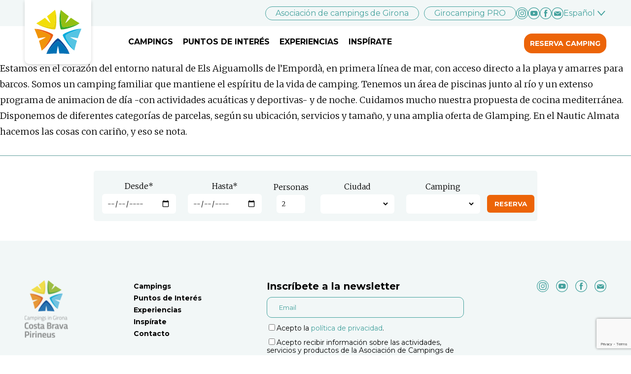

--- FILE ---
content_type: text/html; charset=UTF-8
request_url: https://campingsingirona.com/es/servicio/pista-polideportiva/
body_size: 12451
content:
<!DOCTYPE html>
<html xmlns="http://www.w3.org/1999/xhtml" lang="es-ES" prefix="og: https://ogp.me/ns#">
<head>
	<title>Pista polideportiva archives | Campings In Girona</title>
	<meta charset="UTF-8" />
	<meta name="viewport" content="width=device-width, initial-scale=1.0, maximum-scale=1.0, user-scalable=no" />

	<!-- Google Tag Manager -->
<script>(function(w,d,s,l,i){w[l]=w[l]||[];w[l].push({'gtm.start':
new Date().getTime(),event:'gtm.js'});var f=d.getElementsByTagName(s)[0],
j=d.createElement(s),dl=l!='dataLayer'?'&l='+l:'';j.async=true;j.src=
'https://www.googletagmanager.com/gtm.js?id='+i+dl;f.parentNode.insertBefore(j,f);
})(window,document,'script','dataLayer','GTM-PTN8JG6');</script>
<!-- End Google Tag Manager -->

    <link rel="apple-touch-icon" sizes="57x57" href="https://campingsingirona.com/wp-content/themes/campingsgirona/assets/favicon/apple-icon-57x57.png">
    <link rel="apple-touch-icon" sizes="60x60" href="https://campingsingirona.com/wp-content/themes/campingsgirona/assets/favicon/apple-icon-60x60.png">
    <link rel="apple-touch-icon" sizes="72x72" href="https://campingsingirona.com/wp-content/themes/campingsgirona/assets/favicon/apple-icon-72x72.png">
    <link rel="apple-touch-icon" sizes="76x76" href="https://campingsingirona.com/wp-content/themes/campingsgirona/assets/favicon/apple-icon-76x76.png">
    <link rel="apple-touch-icon" sizes="114x114" href="https://campingsingirona.com/wp-content/themes/campingsgirona/assets/favicon/apple-icon-114x114.png">
    <link rel="apple-touch-icon" sizes="120x120" href="https://campingsingirona.com/wp-content/themes/campingsgirona/assets/favicon/apple-icon-120x120.png">
    <link rel="apple-touch-icon" sizes="144x144" href="https://campingsingirona.com/wp-content/themes/campingsgirona/assets/favicon/apple-icon-144x144.png">
    <link rel="apple-touch-icon" sizes="152x152" href="https://campingsingirona.com/wp-content/themes/campingsgirona/assets/favicon/apple-icon-152x152.png">
    <link rel="apple-touch-icon" sizes="180x180" href="https://campingsingirona.com/wp-content/themes/campingsgirona/assets/favicon/apple-icon-180x180.png">
    <link rel="icon" type="image/png" sizes="192x192"  href="https://campingsingirona.com/wp-content/themes/campingsgirona/assets/favicon/android-icon-192x192.png">
    <link rel="icon" type="image/png" sizes="32x32" href="https://campingsingirona.com/wp-content/themes/campingsgirona/assets/favicon/favicon-32x32.png">
    <link rel="icon" type="image/png" sizes="96x96" href="https://campingsingirona.com/wp-content/themes/campingsgirona/assets/favicon/favicon-96x96.png">
    <link rel="icon" type="image/png" sizes="16x16" href="https://campingsingirona.com/wp-content/themes/campingsgirona/assets/favicon/favicon-16x16.png">
    <!-- <link rel="manifest" href="https://campingsingirona.com/wp-content/themes/campingsgirona/assets/favicon/manifest.json"> -->
    <meta name="msapplication-TileColor" content="#ffffff">
    <meta name="msapplication-TileImage" content="https://campingsingirona.com/wp-content/themes/campingsgirona/assets/favicon/ms-icon-144x144.png">
    <meta name="theme-color" content="#ffffff">
	<link rel="preconnect" href="https://fonts.gstatic.com">
	<link href="https://fonts.googleapis.com/css2?family=Merriweather:ital,wght@0,300;0,700;1,300&family=Montserrat:wght@400;700&display=swap" rel="stylesheet">
		<style>img:is([sizes="auto" i], [sizes^="auto," i]) { contain-intrinsic-size: 3000px 1500px }</style>
	<link rel="alternate" hreflang="ca" href="https://campingsingirona.com/ca/servicio/pista-poliesportiva/" />
<link rel="alternate" hreflang="nl" href="https://campingsingirona.com/nl/servicio/sportveld/" />
<link rel="alternate" hreflang="en" href="https://campingsingirona.com/en/servicio/sports-court/" />
<link rel="alternate" hreflang="fr" href="https://campingsingirona.com/fr/servicio/terrain-de-sport/" />
<link rel="alternate" hreflang="de" href="https://campingsingirona.com/de/servicio/sportplatz/" />
<link rel="alternate" hreflang="es" href="https://campingsingirona.com/es/servicio/pista-polideportiva/" />
<link rel="alternate" hreflang="x-default" href="https://campingsingirona.com/en/servicio/sports-court/" />
<script id="cookieyes" type="text/javascript" src="https://cdn-cookieyes.com/client_data/20b6fb28e81c812429906883/script.js"></script>
<!-- Optimización para motores de búsqueda de Rank Math -  https://rankmath.com/ -->
<meta name="robots" content="index, follow, max-snippet:-1, max-video-preview:-1, max-image-preview:large"/>
<link rel="canonical" href="https://campingsingirona.com/es/servicio/pista-polideportiva/" />
<meta property="og:locale" content="es_ES" />
<meta property="og:type" content="article" />
<meta property="og:title" content="Pista polideportiva archives | Campings In Girona" />
<meta property="og:url" content="https://campingsingirona.com/es/servicio/pista-polideportiva/" />
<meta property="og:site_name" content="Campings In Girona" />
<meta name="twitter:card" content="summary_large_image" />
<meta name="twitter:title" content="Pista polideportiva archives | Campings In Girona" />
<meta name="twitter:label1" content="Campings" />
<meta name="twitter:data1" content="1" />
<script type="application/ld+json" class="rank-math-schema">{"@context":"https://schema.org","@graph":[{"@type":"TouristInformationCenter","@id":"https://campingsingirona.com/es/#organization/","name":"Campings in Girona","url":"https://campingsingirona.com/es/","logo":{"@type":"ImageObject","@id":"https://campingsingirona.com/es/#logo/","url":"https://campingsingirona.com/wp-content/uploads/2021/05/Campings-in-Girona-logo.jpg","contentUrl":"https://campingsingirona.com/wp-content/uploads/2021/05/Campings-in-Girona-logo.jpg","caption":"Campings in Girona","inLanguage":"es","width":"500","height":"476"},"openingHours":["Monday,Tuesday,Wednesday,Thursday,Friday,Saturday,Sunday 09:00-17:00"],"image":{"@id":"https://campingsingirona.com/es/#logo/"}},{"@type":"WebSite","@id":"https://campingsingirona.com/es/#website/","url":"https://campingsingirona.com/es/","name":"Campings in Girona","publisher":{"@id":"https://campingsingirona.com/es/#organization/"},"inLanguage":"es"},{"@type":"BreadcrumbList","@id":"https://campingsingirona.com/es/servicio/pista-polideportiva/#breadcrumb","itemListElement":[{"@type":"ListItem","position":"1","item":{"@id":"https://campingsingirona.com/es/","name":"Cover page"}},{"@type":"ListItem","position":"2","item":{"@id":"https://campingsingirona.com/es/servicio/pista-polideportiva/","name":"Pista polideportiva"}}]},{"@type":"CollectionPage","@id":"https://campingsingirona.com/es/servicio/pista-polideportiva/#webpage","url":"https://campingsingirona.com/es/servicio/pista-polideportiva/","name":"Pista polideportiva archives | Campings In Girona","isPartOf":{"@id":"https://campingsingirona.com/es/#website/"},"inLanguage":"es","breadcrumb":{"@id":"https://campingsingirona.com/es/servicio/pista-polideportiva/#breadcrumb"}}]}</script>
<!-- /Plugin Rank Math WordPress SEO -->

<link rel="alternate" type="application/rss+xml" title="Campings In Girona &raquo; Pista polideportiva Servicio Feed" href="https://campingsingirona.com/es/servicio/pista-polideportiva/feed/" />
<script type="text/javascript">
/* <![CDATA[ */
window._wpemojiSettings = {"baseUrl":"https:\/\/s.w.org\/images\/core\/emoji\/16.0.1\/72x72\/","ext":".png","svgUrl":"https:\/\/s.w.org\/images\/core\/emoji\/16.0.1\/svg\/","svgExt":".svg","source":{"concatemoji":"https:\/\/campingsingirona.com\/wp-includes\/js\/wp-emoji-release.min.js?ver=6.8.3"}};
/*! This file is auto-generated */
!function(s,n){var o,i,e;function c(e){try{var t={supportTests:e,timestamp:(new Date).valueOf()};sessionStorage.setItem(o,JSON.stringify(t))}catch(e){}}function p(e,t,n){e.clearRect(0,0,e.canvas.width,e.canvas.height),e.fillText(t,0,0);var t=new Uint32Array(e.getImageData(0,0,e.canvas.width,e.canvas.height).data),a=(e.clearRect(0,0,e.canvas.width,e.canvas.height),e.fillText(n,0,0),new Uint32Array(e.getImageData(0,0,e.canvas.width,e.canvas.height).data));return t.every(function(e,t){return e===a[t]})}function u(e,t){e.clearRect(0,0,e.canvas.width,e.canvas.height),e.fillText(t,0,0);for(var n=e.getImageData(16,16,1,1),a=0;a<n.data.length;a++)if(0!==n.data[a])return!1;return!0}function f(e,t,n,a){switch(t){case"flag":return n(e,"\ud83c\udff3\ufe0f\u200d\u26a7\ufe0f","\ud83c\udff3\ufe0f\u200b\u26a7\ufe0f")?!1:!n(e,"\ud83c\udde8\ud83c\uddf6","\ud83c\udde8\u200b\ud83c\uddf6")&&!n(e,"\ud83c\udff4\udb40\udc67\udb40\udc62\udb40\udc65\udb40\udc6e\udb40\udc67\udb40\udc7f","\ud83c\udff4\u200b\udb40\udc67\u200b\udb40\udc62\u200b\udb40\udc65\u200b\udb40\udc6e\u200b\udb40\udc67\u200b\udb40\udc7f");case"emoji":return!a(e,"\ud83e\udedf")}return!1}function g(e,t,n,a){var r="undefined"!=typeof WorkerGlobalScope&&self instanceof WorkerGlobalScope?new OffscreenCanvas(300,150):s.createElement("canvas"),o=r.getContext("2d",{willReadFrequently:!0}),i=(o.textBaseline="top",o.font="600 32px Arial",{});return e.forEach(function(e){i[e]=t(o,e,n,a)}),i}function t(e){var t=s.createElement("script");t.src=e,t.defer=!0,s.head.appendChild(t)}"undefined"!=typeof Promise&&(o="wpEmojiSettingsSupports",i=["flag","emoji"],n.supports={everything:!0,everythingExceptFlag:!0},e=new Promise(function(e){s.addEventListener("DOMContentLoaded",e,{once:!0})}),new Promise(function(t){var n=function(){try{var e=JSON.parse(sessionStorage.getItem(o));if("object"==typeof e&&"number"==typeof e.timestamp&&(new Date).valueOf()<e.timestamp+604800&&"object"==typeof e.supportTests)return e.supportTests}catch(e){}return null}();if(!n){if("undefined"!=typeof Worker&&"undefined"!=typeof OffscreenCanvas&&"undefined"!=typeof URL&&URL.createObjectURL&&"undefined"!=typeof Blob)try{var e="postMessage("+g.toString()+"("+[JSON.stringify(i),f.toString(),p.toString(),u.toString()].join(",")+"));",a=new Blob([e],{type:"text/javascript"}),r=new Worker(URL.createObjectURL(a),{name:"wpTestEmojiSupports"});return void(r.onmessage=function(e){c(n=e.data),r.terminate(),t(n)})}catch(e){}c(n=g(i,f,p,u))}t(n)}).then(function(e){for(var t in e)n.supports[t]=e[t],n.supports.everything=n.supports.everything&&n.supports[t],"flag"!==t&&(n.supports.everythingExceptFlag=n.supports.everythingExceptFlag&&n.supports[t]);n.supports.everythingExceptFlag=n.supports.everythingExceptFlag&&!n.supports.flag,n.DOMReady=!1,n.readyCallback=function(){n.DOMReady=!0}}).then(function(){return e}).then(function(){var e;n.supports.everything||(n.readyCallback(),(e=n.source||{}).concatemoji?t(e.concatemoji):e.wpemoji&&e.twemoji&&(t(e.twemoji),t(e.wpemoji)))}))}((window,document),window._wpemojiSettings);
/* ]]> */
</script>
<style id='wp-emoji-styles-inline-css' type='text/css'>

	img.wp-smiley, img.emoji {
		display: inline !important;
		border: none !important;
		box-shadow: none !important;
		height: 1em !important;
		width: 1em !important;
		margin: 0 0.07em !important;
		vertical-align: -0.1em !important;
		background: none !important;
		padding: 0 !important;
	}
</style>
<link rel='stylesheet' id='wp-block-library-css' href='https://campingsingirona.com/wp-includes/css/dist/block-library/style.min.css?ver=6.8.3' type='text/css' media='all' />
<style id='classic-theme-styles-inline-css' type='text/css'>
/*! This file is auto-generated */
.wp-block-button__link{color:#fff;background-color:#32373c;border-radius:9999px;box-shadow:none;text-decoration:none;padding:calc(.667em + 2px) calc(1.333em + 2px);font-size:1.125em}.wp-block-file__button{background:#32373c;color:#fff;text-decoration:none}
</style>
<style id='safe-svg-svg-icon-style-inline-css' type='text/css'>
.safe-svg-cover{text-align:center}.safe-svg-cover .safe-svg-inside{display:inline-block;max-width:100%}.safe-svg-cover svg{fill:currentColor;height:100%;max-height:100%;max-width:100%;width:100%}

</style>
<style id='global-styles-inline-css' type='text/css'>
:root{--wp--preset--aspect-ratio--square: 1;--wp--preset--aspect-ratio--4-3: 4/3;--wp--preset--aspect-ratio--3-4: 3/4;--wp--preset--aspect-ratio--3-2: 3/2;--wp--preset--aspect-ratio--2-3: 2/3;--wp--preset--aspect-ratio--16-9: 16/9;--wp--preset--aspect-ratio--9-16: 9/16;--wp--preset--color--black: #000000;--wp--preset--color--cyan-bluish-gray: #abb8c3;--wp--preset--color--white: #ffffff;--wp--preset--color--pale-pink: #f78da7;--wp--preset--color--vivid-red: #cf2e2e;--wp--preset--color--luminous-vivid-orange: #ff6900;--wp--preset--color--luminous-vivid-amber: #fcb900;--wp--preset--color--light-green-cyan: #7bdcb5;--wp--preset--color--vivid-green-cyan: #00d084;--wp--preset--color--pale-cyan-blue: #8ed1fc;--wp--preset--color--vivid-cyan-blue: #0693e3;--wp--preset--color--vivid-purple: #9b51e0;--wp--preset--gradient--vivid-cyan-blue-to-vivid-purple: linear-gradient(135deg,rgba(6,147,227,1) 0%,rgb(155,81,224) 100%);--wp--preset--gradient--light-green-cyan-to-vivid-green-cyan: linear-gradient(135deg,rgb(122,220,180) 0%,rgb(0,208,130) 100%);--wp--preset--gradient--luminous-vivid-amber-to-luminous-vivid-orange: linear-gradient(135deg,rgba(252,185,0,1) 0%,rgba(255,105,0,1) 100%);--wp--preset--gradient--luminous-vivid-orange-to-vivid-red: linear-gradient(135deg,rgba(255,105,0,1) 0%,rgb(207,46,46) 100%);--wp--preset--gradient--very-light-gray-to-cyan-bluish-gray: linear-gradient(135deg,rgb(238,238,238) 0%,rgb(169,184,195) 100%);--wp--preset--gradient--cool-to-warm-spectrum: linear-gradient(135deg,rgb(74,234,220) 0%,rgb(151,120,209) 20%,rgb(207,42,186) 40%,rgb(238,44,130) 60%,rgb(251,105,98) 80%,rgb(254,248,76) 100%);--wp--preset--gradient--blush-light-purple: linear-gradient(135deg,rgb(255,206,236) 0%,rgb(152,150,240) 100%);--wp--preset--gradient--blush-bordeaux: linear-gradient(135deg,rgb(254,205,165) 0%,rgb(254,45,45) 50%,rgb(107,0,62) 100%);--wp--preset--gradient--luminous-dusk: linear-gradient(135deg,rgb(255,203,112) 0%,rgb(199,81,192) 50%,rgb(65,88,208) 100%);--wp--preset--gradient--pale-ocean: linear-gradient(135deg,rgb(255,245,203) 0%,rgb(182,227,212) 50%,rgb(51,167,181) 100%);--wp--preset--gradient--electric-grass: linear-gradient(135deg,rgb(202,248,128) 0%,rgb(113,206,126) 100%);--wp--preset--gradient--midnight: linear-gradient(135deg,rgb(2,3,129) 0%,rgb(40,116,252) 100%);--wp--preset--font-size--small: 13px;--wp--preset--font-size--medium: 20px;--wp--preset--font-size--large: 36px;--wp--preset--font-size--x-large: 42px;--wp--preset--spacing--20: 0.44rem;--wp--preset--spacing--30: 0.67rem;--wp--preset--spacing--40: 1rem;--wp--preset--spacing--50: 1.5rem;--wp--preset--spacing--60: 2.25rem;--wp--preset--spacing--70: 3.38rem;--wp--preset--spacing--80: 5.06rem;--wp--preset--shadow--natural: 6px 6px 9px rgba(0, 0, 0, 0.2);--wp--preset--shadow--deep: 12px 12px 50px rgba(0, 0, 0, 0.4);--wp--preset--shadow--sharp: 6px 6px 0px rgba(0, 0, 0, 0.2);--wp--preset--shadow--outlined: 6px 6px 0px -3px rgba(255, 255, 255, 1), 6px 6px rgba(0, 0, 0, 1);--wp--preset--shadow--crisp: 6px 6px 0px rgba(0, 0, 0, 1);}:where(.is-layout-flex){gap: 0.5em;}:where(.is-layout-grid){gap: 0.5em;}body .is-layout-flex{display: flex;}.is-layout-flex{flex-wrap: wrap;align-items: center;}.is-layout-flex > :is(*, div){margin: 0;}body .is-layout-grid{display: grid;}.is-layout-grid > :is(*, div){margin: 0;}:where(.wp-block-columns.is-layout-flex){gap: 2em;}:where(.wp-block-columns.is-layout-grid){gap: 2em;}:where(.wp-block-post-template.is-layout-flex){gap: 1.25em;}:where(.wp-block-post-template.is-layout-grid){gap: 1.25em;}.has-black-color{color: var(--wp--preset--color--black) !important;}.has-cyan-bluish-gray-color{color: var(--wp--preset--color--cyan-bluish-gray) !important;}.has-white-color{color: var(--wp--preset--color--white) !important;}.has-pale-pink-color{color: var(--wp--preset--color--pale-pink) !important;}.has-vivid-red-color{color: var(--wp--preset--color--vivid-red) !important;}.has-luminous-vivid-orange-color{color: var(--wp--preset--color--luminous-vivid-orange) !important;}.has-luminous-vivid-amber-color{color: var(--wp--preset--color--luminous-vivid-amber) !important;}.has-light-green-cyan-color{color: var(--wp--preset--color--light-green-cyan) !important;}.has-vivid-green-cyan-color{color: var(--wp--preset--color--vivid-green-cyan) !important;}.has-pale-cyan-blue-color{color: var(--wp--preset--color--pale-cyan-blue) !important;}.has-vivid-cyan-blue-color{color: var(--wp--preset--color--vivid-cyan-blue) !important;}.has-vivid-purple-color{color: var(--wp--preset--color--vivid-purple) !important;}.has-black-background-color{background-color: var(--wp--preset--color--black) !important;}.has-cyan-bluish-gray-background-color{background-color: var(--wp--preset--color--cyan-bluish-gray) !important;}.has-white-background-color{background-color: var(--wp--preset--color--white) !important;}.has-pale-pink-background-color{background-color: var(--wp--preset--color--pale-pink) !important;}.has-vivid-red-background-color{background-color: var(--wp--preset--color--vivid-red) !important;}.has-luminous-vivid-orange-background-color{background-color: var(--wp--preset--color--luminous-vivid-orange) !important;}.has-luminous-vivid-amber-background-color{background-color: var(--wp--preset--color--luminous-vivid-amber) !important;}.has-light-green-cyan-background-color{background-color: var(--wp--preset--color--light-green-cyan) !important;}.has-vivid-green-cyan-background-color{background-color: var(--wp--preset--color--vivid-green-cyan) !important;}.has-pale-cyan-blue-background-color{background-color: var(--wp--preset--color--pale-cyan-blue) !important;}.has-vivid-cyan-blue-background-color{background-color: var(--wp--preset--color--vivid-cyan-blue) !important;}.has-vivid-purple-background-color{background-color: var(--wp--preset--color--vivid-purple) !important;}.has-black-border-color{border-color: var(--wp--preset--color--black) !important;}.has-cyan-bluish-gray-border-color{border-color: var(--wp--preset--color--cyan-bluish-gray) !important;}.has-white-border-color{border-color: var(--wp--preset--color--white) !important;}.has-pale-pink-border-color{border-color: var(--wp--preset--color--pale-pink) !important;}.has-vivid-red-border-color{border-color: var(--wp--preset--color--vivid-red) !important;}.has-luminous-vivid-orange-border-color{border-color: var(--wp--preset--color--luminous-vivid-orange) !important;}.has-luminous-vivid-amber-border-color{border-color: var(--wp--preset--color--luminous-vivid-amber) !important;}.has-light-green-cyan-border-color{border-color: var(--wp--preset--color--light-green-cyan) !important;}.has-vivid-green-cyan-border-color{border-color: var(--wp--preset--color--vivid-green-cyan) !important;}.has-pale-cyan-blue-border-color{border-color: var(--wp--preset--color--pale-cyan-blue) !important;}.has-vivid-cyan-blue-border-color{border-color: var(--wp--preset--color--vivid-cyan-blue) !important;}.has-vivid-purple-border-color{border-color: var(--wp--preset--color--vivid-purple) !important;}.has-vivid-cyan-blue-to-vivid-purple-gradient-background{background: var(--wp--preset--gradient--vivid-cyan-blue-to-vivid-purple) !important;}.has-light-green-cyan-to-vivid-green-cyan-gradient-background{background: var(--wp--preset--gradient--light-green-cyan-to-vivid-green-cyan) !important;}.has-luminous-vivid-amber-to-luminous-vivid-orange-gradient-background{background: var(--wp--preset--gradient--luminous-vivid-amber-to-luminous-vivid-orange) !important;}.has-luminous-vivid-orange-to-vivid-red-gradient-background{background: var(--wp--preset--gradient--luminous-vivid-orange-to-vivid-red) !important;}.has-very-light-gray-to-cyan-bluish-gray-gradient-background{background: var(--wp--preset--gradient--very-light-gray-to-cyan-bluish-gray) !important;}.has-cool-to-warm-spectrum-gradient-background{background: var(--wp--preset--gradient--cool-to-warm-spectrum) !important;}.has-blush-light-purple-gradient-background{background: var(--wp--preset--gradient--blush-light-purple) !important;}.has-blush-bordeaux-gradient-background{background: var(--wp--preset--gradient--blush-bordeaux) !important;}.has-luminous-dusk-gradient-background{background: var(--wp--preset--gradient--luminous-dusk) !important;}.has-pale-ocean-gradient-background{background: var(--wp--preset--gradient--pale-ocean) !important;}.has-electric-grass-gradient-background{background: var(--wp--preset--gradient--electric-grass) !important;}.has-midnight-gradient-background{background: var(--wp--preset--gradient--midnight) !important;}.has-small-font-size{font-size: var(--wp--preset--font-size--small) !important;}.has-medium-font-size{font-size: var(--wp--preset--font-size--medium) !important;}.has-large-font-size{font-size: var(--wp--preset--font-size--large) !important;}.has-x-large-font-size{font-size: var(--wp--preset--font-size--x-large) !important;}
:where(.wp-block-post-template.is-layout-flex){gap: 1.25em;}:where(.wp-block-post-template.is-layout-grid){gap: 1.25em;}
:where(.wp-block-columns.is-layout-flex){gap: 2em;}:where(.wp-block-columns.is-layout-grid){gap: 2em;}
:root :where(.wp-block-pullquote){font-size: 1.5em;line-height: 1.6;}
</style>
<link rel='stylesheet' id='widgetopts-styles-css' href='https://campingsingirona.com/wp-content/plugins/widget-options/assets/css/widget-options.css?ver=4.1.3' type='text/css' media='all' />
<script type="text/javascript" src="https://campingsingirona.com/wp-content/plugins/sitepress-multilingual-cms/templates/language-switchers/legacy-dropdown/script.min.js?ver=1" id="wpml-legacy-dropdown-0-js"></script>
<link rel="https://api.w.org/" href="https://campingsingirona.com/es/wp-json/" /><link rel="EditURI" type="application/rsd+xml" title="RSD" href="https://campingsingirona.com/xmlrpc.php?rsd" />
<meta name="generator" content="WordPress 6.8.3" />
<meta name="generator" content="WPML ver:4.8.5 stt:8,37,1,4,3,2;" />
		<style type="text/css" id="wp-custom-css">
			@media only screen and (max-width: 768px) {
	.programa {
		display:none;
	}
	#redesimg {
		background:none!important;
	}
}

.registro-empresa .small-wrapper, #expositor {
	display: none!important;
}
.wp-block-logos.en-carrusel.separador-inferior, #contenido, #como-llegar, #com-arribar {
	padding-bottom:0px!important;
}

#como-llegar, #com-arribar {
	padding-top: 0px!important;
}

#location {
	display:block!important;
}
.instagram-media {
	margin-left:auto;
	margin-right:auto;
}

.wp-block-cover.cabecera .wp-block-cover__inner-container h1 img {
	width:80px;
}
body.page-template-template-girocamping footer .footer-girocamping>li form a {
	color: #45a29e!important;
}
.datos-contacto a {
	text-decoration: none;
	color: #45A29F!important;
}

span.codigo {
    text-align: center;
    display: block;
    padding: 10px;
}

.grfolleto {
	max-width: 900px;
	margin:  0 auto;
	padding: 40px 20px;
	margin-bottom: 60px;
}
.grfolleto .boton.alt a {
  display: inline-block;
  width: auto;
  margin-top: 20px;
}

.grfolleto .boton.alt a::after {
  content: '';
  margin-left: 10px;
  background-image: url('/wp-content/themes/campingsgirona/assets/images/download.svg');
  width: 20px;
  display: inline-block;
  height: 17px;
  background-repeat: no-repeat;
  margin-bottom: -3px;
}

@media only screen and (max-width: 768px) {
.lm-sostenibilidad-cover img {
	 object-position:50% 51% !important;
}
}




/* FORM RESERVAS */

.form_reservas {
  display: block;
  text-align: center;
  margin-bottom: 80px;
  font-family: 'Merriweather';
  font-size: 16px;
  background-color: #fff;
  margin-top: -60px;
  padding: 10px 20px 20px 20px;
	border-top: solid 1px #61A09E;
}

.form_reservas form {
  background: #f2f7f7;
  max-width: 900px;
  margin: 20px auto;
  border-radius: 5px;
  padding: 5px;
}

.form_reservas div {
  display: inline-block;
  margin: 10px;
}

.form_reservas label {
  display: block;
}

.form_reservas .wpcf7-form-control {
  font-family: 'Merriweather';
  background: #fff;
  border: none;
  padding: 10px;
	border-radius: 6px;
	max-width: 150px;
}

.form_reservas .wpcf7-form-control.wpcf7-submit{
  background: #EC6408;
  color: #fff;
  font-weight: 600;
  padding: 10px 15px;
	cursor: pointer;
	font-family: 'Montserrat';
	text-transform: uppercase;
}

.form_reservas .wpcf7-select {
  border-right: 10px solid transparent;
}

@media only screen and (max-width: 660px) {

	.form_reservas {
		margin-top: -30px;
    padding: 20px;
	}
	
	.form_reservas div {
		margin: 2px;
	}
	
	.form_reservas .wpcf7-form-control.wpcf7-submit {
		margin-top: 20px;
	}
}

/* Inspirate menu */
ul.lista-iconos.tags li {
    flex-basis: auto !important;
    padding: 0 15px;
}
		</style>
		    <style type="text/css">
        body{
            visibility: hidden;
            opacity   : 0;
            transition: visibility 0.3s, opacity 0.3s;
        }
    </style>
	
<!-- Matomo -->
<script>
  var _paq = window._paq = window._paq || [];
  /* tracker methods like "setCustomDimension" should be called before "trackPageView" */
  var gclid, fbclid;
  function extractGclid(s) {
      var extract = /^gclid=(.*)/i.exec(s);
      if (extract) {
          gclid = extract[1];
          return true;
      }
      return false;
  }
  function extractFbclid(s) {
      var extract = /^fbclid=(.*)/i.exec(s);
      if (extract) {
          fbclid = extract[1];
          return true;
      }
      return false;
  }
  var search = /^\?(.*)/.exec(document.location.search);
  if (search) {
      var params = search[1].split('&');
      if (params.find(extractGclid)) {
          _paq.push(['setCustomDimension', 1, gclid]);
      }
      if (params.find(extractFbclid)) {
          _paq.push(['setCustomDimension', 2, fbclid]);
      }
  }
  _paq.push(['trackPageView']);
  _paq.push(['enableLinkTracking']);
  (function() {
    var u="//sicmarking-test.es/matomo/";
    _paq.push(['setTrackerUrl', u+'matomo.php']);
    _paq.push(['setSiteId', '1']);
    var d=document, g=d.createElement('script'), s=d.getElementsByTagName('script')[0];
    g.async=true; g.src=u+'matomo.js'; s.parentNode.insertBefore(g,s);
  })();
</script>
<!-- End Matomo Code -->

</head>

<body class="archive tax-servicio term-pista-polideportiva term-612 wp-theme-campingsgirona">

<!-- Google Tag Manager (noscript) -->
<noscript><iframe src="https://www.googletagmanager.com/ns.html?id=GTM-PTN8JG6"
height="0" width="0" style="display:none;visibility:hidden"></iframe></noscript>
<!-- End Google Tag Manager (noscript) -->

    <header id="cabecera">
		<style>
            .header_promo {
                background: #EC6408;
                display: flex;
                padding: 6px 16px;
                justify-content: center;
                align-items: center;
                text-align: center;
                flex: 1 0 0;
            }
            .header_promo p,a {
                font-size: 15px;
                color: white;
                font-weight: 500;
            }
            .header_promo .promo_text_desktop{
                display: none;
            }
            .header_promo .promo_text_mobile{
                display: flex;
            }
            @media only screen and (min-width: 992px) {
                .header_promo {
                    background: #EC6408;
                    display: flex;
                    padding: 6px 16px;
                    justify-content: center;
                    align-items: center;
                    text-align: center;
                    flex: 1 0 0;
                }
                .header_promo p,a {
                    font-size: 16px;
                    color: white;
                    font-weight: 500;
                }
                .header_promo .promo_text_mobile{
                    display: none;
                }
                .header_promo .promo_text_desktop{
                    display: flex;
                }
            }
        </style>
     <!--  <div class="header_promo">
            <p class="promo_text_desktop">¡Ya puedes votar al Càmping del año 2025! Vota ahora y entra en el sorteo de un fin de semana en el cámping ganador.                 <a href="https://pr.easypromosapp.com/p/992105/?lang=es" target="_blank" style="margin-left: 3px;"> VOTA AHORA.</a>
            </p>
            <p class="promo_text_mobile">
                <a href="https://pr.easypromosapp.com/p/992105/?lang=es" target="_blank" style="margin-right: 3px;"> VOTA AHORA</a>
				 for the Camping of the year 2025 
            </p>
        </div>  -->
        <div class="header-logo-wrapper">
            <a href="https://campingsingirona.com/es/" class="header-logo__link">
                <img src="https://campingsingirona.com/wp-content/themes/campingsgirona/assets/images/logo.svg" class="header-logo__image" />
            </a>
        </div>
        <div class="sidebar-wrapper sidebar-wrapper--header">
            <div class="sidebar-corporate-header-wrapper">
                <ul class="sidebar-corporate-header">
                    <li id="nav_menu-12" class="widget widget_nav_menu"><div class="menu-menu-corporativo-es-container"><ul id="menu-menu-corporativo-es" class="menu"><li id="menu-item-107348" class="menu-item menu-item-type-custom menu-item-object-custom menu-item-107348"><a target="_blank" href="https://acg.campingsingirona.com/es/">Asociación de campings de Girona</a></li>
<li id="menu-item-107349" class="menu-item menu-item-type-custom menu-item-object-custom menu-item-107349"><a target="_blank" href="https://acg.campingsingirona.com/es/girocamping-pro/">Girocamping PRO</a></li>
</ul></div></li><li id="custom_html-18" class="widget_text social widget widget_custom_html"><div class="textwidget custom-html-widget"><ul class="social-link__list social-link__list--header">
	<li class="social-link__item"><a class="social-link__link" href="https://www.instagram.com/campingsingirona/" target="_blank"><img class="social-link__image" src="/wp-content/uploads/2021/02/instagram-circle.svg" /></a></li>
	<li class="social-link__item"><a class="social-link__link" href="https://www.youtube.com/user/CampingsinGirona" target="_blank"><img class="social-link__image" src="/wp-content/uploads/2021/04/youtube-circle.svg" /></a></li>
	<li class="social-link__item"><a class="social-link__link" href="https://www.facebook.com/CampingsinGirona" target="_blank"><img class="social-link__image" src="/wp-content/uploads/2021/02/facebook-circle.svg" /></a></li>
	<li class="social-link__item"><a class="social-link__link" href="mailto:info@girocamping.com"><img class="social-link__image" src="/wp-content/uploads/2021/02/mail-circle.svg" /></a></li>
</ul></div></li><li id="icl_lang_sel_widget-2" class="widget widget_icl_lang_sel_widget">
<div
	 class="wpml-ls-sidebars-header wpml-ls wpml-ls-legacy-dropdown js-wpml-ls-legacy-dropdown">
	<ul role="menu">

		<li role="none" tabindex="0" class="wpml-ls-slot-header wpml-ls-item wpml-ls-item-es wpml-ls-current-language wpml-ls-last-item wpml-ls-item-legacy-dropdown">
			<a href="#" class="js-wpml-ls-item-toggle wpml-ls-item-toggle" role="menuitem" title="Cambiar a Español">
                <span class="wpml-ls-native" role="menuitem">Español</span></a>

			<ul class="wpml-ls-sub-menu" role="menu">
				
					<li class="wpml-ls-slot-header wpml-ls-item wpml-ls-item-ca wpml-ls-first-item" role="none">
						<a href="https://campingsingirona.com/ca/servicio/pista-poliesportiva/" class="wpml-ls-link" role="menuitem" aria-label="Cambiar a Català" title="Cambiar a Català">
                            <span class="wpml-ls-native" lang="ca">Català</span></a>
					</li>

				
					<li class="wpml-ls-slot-header wpml-ls-item wpml-ls-item-nl" role="none">
						<a href="https://campingsingirona.com/nl/servicio/sportveld/" class="wpml-ls-link" role="menuitem" aria-label="Cambiar a Nederlands" title="Cambiar a Nederlands">
                            <span class="wpml-ls-native" lang="nl">Nederlands</span></a>
					</li>

				
					<li class="wpml-ls-slot-header wpml-ls-item wpml-ls-item-en" role="none">
						<a href="https://campingsingirona.com/en/servicio/sports-court/" class="wpml-ls-link" role="menuitem" aria-label="Cambiar a English" title="Cambiar a English">
                            <span class="wpml-ls-native" lang="en">English</span></a>
					</li>

				
					<li class="wpml-ls-slot-header wpml-ls-item wpml-ls-item-fr" role="none">
						<a href="https://campingsingirona.com/fr/servicio/terrain-de-sport/" class="wpml-ls-link" role="menuitem" aria-label="Cambiar a Français" title="Cambiar a Français">
                            <span class="wpml-ls-native" lang="fr">Français</span></a>
					</li>

				
					<li class="wpml-ls-slot-header wpml-ls-item wpml-ls-item-de" role="none">
						<a href="https://campingsingirona.com/de/servicio/sportplatz/" class="wpml-ls-link" role="menuitem" aria-label="Cambiar a Deutsch" title="Cambiar a Deutsch">
                            <span class="wpml-ls-native" lang="de">Deutsch</span></a>
					</li>

							</ul>

		</li>

	</ul>
</div>
</li>                </ul>
            </div>
            <div class="sidebar-header-wrapper">
                <ul class="sidebar-header">
                    <li id="nav_menu-13" class="widget widget_nav_menu"><div class="menu-menu-es-container"><ul id="menu-menu-es" class="menu"><li id="menu-item-106921" class="menu-item menu-item-type-post_type menu-item-object-page menu-item-106921"><a href="https://campingsingirona.com/es/campings/">Campings</a></li>
<li id="menu-item-19834" class="menu-item menu-item-type-post_type menu-item-object-page menu-item-19834"><a href="https://campingsingirona.com/es/puntos-interes/">Puntos de Interés</a></li>
<li id="menu-item-105349" class="menu-item menu-item-type-post_type menu-item-object-page menu-item-105349"><a href="https://campingsingirona.com/es/experiencias/">Experiencias</a></li>
<li id="menu-item-29756" class="menu-item menu-item-type-post_type menu-item-object-page current_page_parent menu-item-29756"><a href="https://campingsingirona.com/es/inspirate/">Inspírate</a></li>
</ul></div></li><li id="custom_html-23" class="widget_text widget widget_custom_html"><div class="textwidget custom-html-widget"><a href="https://booking.campingsingirona.com?lang=es" class="boton" target="_blank">RESERVA CAMPING</a></div></li>                </ul>
            </div>
        </div>
        <div id="abrir-menu" class="menu-toggle">
            <a href="#"></a>
        </div>
    </header>
<section id="contenido_wrapper">

    <div id="contenido">
                <p>Estamos en el corazón del entorno natural de Els Aiguamolls de l’Empordà, en primera línea de mar, con acceso directo a la playa y amarres para barcos. Somos un camping familiar que mantiene el espíritu de la vida de camping. Tenemos un área de piscinas junto al río y un extenso programa de animacion de día -con actividades acuáticas y deportivas- y de noche. Cuidamos mucho nuestra propuesta de cocina mediterránea. Disponemos de diferentes categorías de parcelas, según su ubicación, servicios y tamaño, y una amplia oferta de Glamping. En el Nautic Almata hacemos las cosas con cariño, y eso se nota.</p>
<p>&nbsp;</p>
    </div>

</section>

<footer>
<script type="text/javascript">
    (function(e,t,o,n,p,r,i){e.visitorGlobalObjectAlias=n;e[e.visitorGlobalObjectAlias]=e[e.visitorGlobalObjectAlias]||function(){(e[e.visitorGlobalObjectAlias].q=e[e.visitorGlobalObjectAlias].q||[]).push(arguments)};e[e.visitorGlobalObjectAlias].l=(new Date).getTime();r=t.createElement("script");r.src=o;r.async=true;i=t.getElementsByTagName("script")[0];i.parentNode.insertBefore(r,i)})(window,document,"https://diffuser-cdn.app-us1.com/diffuser/diffuser.js","vgo");
    vgo('setAccount', '611796586');
    vgo('setTrackByDefault', true);

    vgo('process');
</script>
	
	<div class="form_reservas">   <form action="https://booking.campingsingirona.com/" method="get" class="wpcf7-form spam" target="_blank">

	<div> 
	<label> Desde<sup>*</sup></label>
	<span class="wpcf7-form-control-wrap" data-name="arrival"><input class="wpcf7-form-control wpcf7-date wpcf7-validates-as-date" aria-invalid="false" value="" type="date" name="arrival"></span></div>
	<div><label> Hasta<sup>*</sup></label><span class="wpcf7-form-control-wrap" data-name="departure"><input class="wpcf7-form-control wpcf7-date wpcf7-validates-as-date" aria-invalid="false" value="" type="date" name="departure"></span></div>

	<div>
	<label> Personas</label>
	<span class="wpcf7-form-control-wrap" data-name="person"><input class="wpcf7-form-control wpcf7-number wpcf7-validates-as-number" min="1" max="99" aria-invalid="false" value="2" type="number" name="person"></span> </div>

	<div>
	<label> Ciudad</label>
	<span class="wpcf7-form-control-wrap" data-name="cityIds"><select class="wpcf7-form-control wpcf7-select" aria-invalid="false" name="cityIds">
	<option value=""></option>
	<option value="15">Blanes</option>
	<option value="16">Calella de palafrugell</option>
	<option value="17">Calonge</option>
	<option value="18">Campdevànol</option>
	<option value="20">Castelló d'Empúries</option>
	<option value="21">Colera</option>
	<option value="22">Empuriabrava</option>
	<option value="23">Esponellà</option>
	<option value="24">Garriguella</option>
	<option value="25">Girona</option>
	<option value="26">Lloret de Mar </option>
	<option value="27">L'Escala</option>
	<option value="28">L'Estartit</option>
	<option value="29">Olot</option>
	<option value="30">Palamós</option>
	<option value="31">Pals</option>
	<option value="32">Platja de Pals</option>
	<option value="33">Plata d'Aro</option>
	<option value="34">Porqueres</option>
	<option value="35">Port de la Selva</option>
	<option value="36">Roses</option>
	<option value="37">Albanyà</option>
	<option value="38">Sant Antoni de Calonge </option>
	<option value="39">Sant Pere Pescador</option>
	<option value="40">Santa Cristina d"Aro</option>
	<option value="41">Santa Pau</option>
	<option value="42">Torroella de Montgrí</option>
	</select></span></div>

	<div>
	<label>Camping</label>
	<span class="wpcf7-form-control-wrap" data-name="property"><select class="wpcf7-form-control wpcf7-select" aria-invalid="false" name="property">
	<option value=""></option>
	<option value="1104">Càmping Aquarius</option>
	<option value="6782">Sènia Cala Canyelles</option>
	<option value="6778">Sènia Cala Gogo</option>
	<option value="4770">Wecamp Cala Montgó</option>
	<option value="1375">Càmping Calella de Palafrugell</option>
	<option value="6813">Càmping Sènia Riu</option>
	<option value="8033">Càmping L'Estartit</option>
	<option value="670">Càmping Illa Mateua</option>
	<option value="6778">Sènia Internacional de Calonge</option>
	<option value="7963">Interpals Eco Resort</option>
	<option value="6592">Càmping La Fageda</option>
	<option value="346">Càmping La Gaviota</option>
	<option value="516">Càmping Àmfora</option>
	<option value="4046">Càmping Les Medes</option>
	<option value="7994">Càmping L'Ombra</option>
	<option value="739">Càmping Mas Nou</option>
	<option value="6627">Càmping Port de la Selva</option>
	<option value="7046">Càmping Port de la Vall</option>
	<option value="4516">Càmping Rifort</option>
	<option value="6191">Càmping Rodas</option>
	<option value="4966">Salatà Càmping & Bungalows</option>
	<option value="5551">Sant Miquel Càmping & Bungalow Park</option>
	<option value="1550">Càmping Santa Elena Ciutat</option>
	<option value="537">Càmping Solmar</option>
	<option value="7118">Càmping Tres Estrellas Costa Brava</option>
	<option value="6801">Sènia Tucan</option>
	<option value="5">Càmping Las Dunas</option>
	<option value="10">Càmping Bungalow Resort & Spa La Ballena Alegre</option>
	<option value="16">Camping Nautic Almata</option>
	<option value="36">Càmping Riembau</option>
	<option value="41">Càmping Laguna</option>
	<option value="53">Eurocamping</option>
	<option value="69">Pirineus Guils</option>
	<option value="103">Rubina Resort Càmping & Bungalows</option>
	<option value="131">Càmping Resort & Bungalow Park Mas Patoxas</option>
	<option value="158">Càmping Bella Terra Bungalow Park</option>
	<option value="188">Càmping Castell Montgrí</option>
	<option value="212">Càmping Castell Mar</option>
	<option value="240">Càmping Empordà</option>
	<option value="299">Platja Brava Càmping & Bungalows</option>
	<option value="319">Càmping Blanes</option>
	<option value="330">Càmping Neptuno</option>
	<option value="342">Càmping Begur</option>
	<option value="343">Càmping Joncar Mar</option>
	<option value="356">Càmping Lloret Blau</option>
	<option value="359">Càmping Caravaning Internacional Palamós</option>
	<option value="365">Càmping Vell Empordà</option>
	<option value="371">Càmping Pirinenc</option>
	<option value="374">Càmping Esponellà</option>
	<option value="397">Camping Las Palmeras</option>
	<option value="501">Càmping Cala Pola</option>
	<option value="429">Càmping Ecològic Lava</option>
	<option value="450">Càmping La Masia</option>
	<option value="348">Càmping El Pinar</option>
	<option value="35">Càmping Treumal</option>
	<option value="8096">Càmping Bassegoda Park</option>
	<option value="5047">Càmping Cypsela Resort</option>
	<option value="6312">Càmping Punta Milà</option>
	<option value="6311">Càmping Sant Pol</option></select></span></div>

	<input type="hidden" name="lang" value="es">
	<input class="wpcf7-form-control wpcf7-submit has-spinner" type="submit" value="Reserva">
	</form></div>
	
    <div class="sidebar footer page-wrapper">
        <ul class="sidebar footer">
            <li id="custom_html-3" class="widget_text logo widget widget_custom_html"><div class="textwidget custom-html-widget"><img src="/wp-content/uploads/2021/02/logo-full.svg" /></div></li><li id="nav_menu-3" class="widget widget_nav_menu"><div class="menu-pie-es-container"><ul id="menu-pie-es" class="menu"><li class="menu-item menu-item-type-post_type menu-item-object-page menu-item-106921"><a href="https://campingsingirona.com/es/campings/">Campings</a></li>
<li class="menu-item menu-item-type-post_type menu-item-object-page menu-item-19834"><a href="https://campingsingirona.com/es/puntos-interes/">Puntos de Interés</a></li>
<li class="menu-item menu-item-type-post_type menu-item-object-page menu-item-105349"><a href="https://campingsingirona.com/es/experiencias/">Experiencias</a></li>
<li id="menu-item-17334" class="menu-item menu-item-type-post_type menu-item-object-page current_page_parent menu-item-17334"><a href="https://campingsingirona.com/es/inspirate/">Inspírate</a></li>
<li id="menu-item-17335" class="menu-item menu-item-type-post_type menu-item-object-page menu-item-17335"><a href="https://campingsingirona.com/es/contacto/">Contacto</a></li>
</ul></div></li><li id="custom_html-2" class="widget_text widget widget_custom_html"><h2 class="widget_titulo">Inscríbete a la newsletter</h2><div class="textwidget custom-html-widget">
<div class="wpcf7 no-js" id="wpcf7-f12910-p0-o1" lang="es-ES" dir="ltr" data-wpcf7-id="12910">
<div class="screen-reader-response"><p role="status" aria-live="polite" aria-atomic="true"></p> <ul></ul></div>
<form action="/es/servicio/pista-polideportiva/#wpcf7-f12910-p0-o1" method="post" class="wpcf7-form init" aria-label="Formulario de contacto" novalidate="novalidate" data-status="init">
<fieldset class="hidden-fields-container"><input type="hidden" name="_wpcf7" value="12910" /><input type="hidden" name="_wpcf7_version" value="6.1.3" /><input type="hidden" name="_wpcf7_locale" value="es_ES" /><input type="hidden" name="_wpcf7_unit_tag" value="wpcf7-f12910-p0-o1" /><input type="hidden" name="_wpcf7_container_post" value="0" /><input type="hidden" name="_wpcf7_posted_data_hash" value="" /><input type="hidden" name="_wpcf7_recaptcha_response" value="" />
</fieldset>
<div class="wrapper-formulario">
<div class="fields">
  <div class="field field-email">
    <span class="wpcf7-form-control-wrap" data-name="field-email"><input size="40" maxlength="400" class="wpcf7-form-control wpcf7-email wpcf7-validates-as-required wpcf7-text wpcf7-validates-as-email" aria-required="true" aria-invalid="false" placeholder="Email" value="" type="email" name="field-email" /></span>
  </div>   
  <div class="field field-grpd">
<span class="wpcf7-form-control-wrap" data-name="field-grpd"><span class="wpcf7-form-control wpcf7-acceptance"><span class="wpcf7-list-item"><label><input type="checkbox" name="field-grpd" value="1" aria-invalid="false" /><span class="wpcf7-list-item-label">Acepto la <a href="/politica-privacidad/" target="_blank">política de privacidad</a>.</span></label></span></span></span>
  </div>
<div class="field field-grpd">
<span class="wpcf7-form-control-wrap" data-name="field-tratamiento-datos"><span class="wpcf7-form-control wpcf7-acceptance"><span class="wpcf7-list-item"><label><input type="checkbox" name="field-tratamiento-datos" value="1" aria-invalid="false" /><span class="wpcf7-list-item-label">Acepto recibir información sobre las actividades, servicios y productos de la Asociación de Campings de Girona. <a href="https://campingsingirona.com/es/proteccion-de-datos/" target="_blank">Información sobre el tratamiento de sus datos</a></span></label></span></span></span>  
  </div> 
</div>
<div class="buttons">
  <input class="wpcf7-form-control wpcf7-submit has-spinner boton" type="submit" value="Enviar" />
</div>
</div>
<input class="wpcf7-form-control wpcf7-hidden" value="1" type="hidden" name="active-campaign-integration" /><div class="wpcf7-response-output" aria-hidden="true"></div>
</form>
</div>
</div></li><li id="text-16" class="social widget widget_text">			<div class="textwidget"><ul>
	<li><a href="https://www.instagram.com/campingsingirona/" target="_blank"><img src="/wp-content/uploads/2021/02/instagram-circle.svg" /></a></li>
<li><a href="https://www.youtube.com/user/CampingsinGirona" target="_blank"><img src="/wp-content/uploads/2021/04/youtube-circle.svg" /></a></li>
<li><a href="https://www.facebook.com/CampingsinGirona" target="_blank"><img src="/wp-content/uploads/2021/02/facebook-circle.svg" /></a></li>
	<li><a href="en/contact/" target="_blank"><img src="/wp-content/uploads/2021/02/mail-circle.svg" /></a></li>
</ul></div>
		</li>        </ul>
    </div>
    <div class="sidebar footer-legal page-wrapper">
        <ul class="sidebar footer-legal">
            <li id="nav_menu-2" class="widget widget_nav_menu"><div class="menu-legal-es-container"><ul id="menu-legal-es" class="menu"><li id="menu-item-17375" class="menu-item menu-item-type-post_type menu-item-object-page menu-item-17375"><a href="https://campingsingirona.com/es/politica-de-cookies/">Política de cookies</a></li>
<li id="menu-item-17376" class="menu-item menu-item-type-post_type menu-item-object-page menu-item-17376"><a rel="privacy-policy" href="https://campingsingirona.com/es/politica-privacidad/">Política de privacidad</a></li>
<li id="menu-item-17377" class="menu-item menu-item-type-post_type menu-item-object-page menu-item-17377"><a href="https://campingsingirona.com/es/publicacion-imagenes/">Publicación de imágenes</a></li>
<li id="menu-item-17374" class="menu-item menu-item-type-post_type menu-item-object-page menu-item-17374"><a href="https://campingsingirona.com/es/avis-legal/">Aviso legal</a></li>
<li id="menu-item-129619" class="menu-item menu-item-type-custom menu-item-object-custom menu-item-129619"><a href="https://jobs.campingsingirona.com/">Trabaja con nosotros</a></li>
</ul></div></li>        </ul>
    </div>
</footer>
<script type="speculationrules">
{"prefetch":[{"source":"document","where":{"and":[{"href_matches":"\/es\/*"},{"not":{"href_matches":["\/wp-*.php","\/wp-admin\/*","\/wp-content\/uploads\/*","\/wp-content\/*","\/wp-content\/plugins\/*","\/wp-content\/themes\/campingsgirona\/*","\/es\/*\\?(.+)"]}},{"not":{"selector_matches":"a[rel~=\"nofollow\"]"}},{"not":{"selector_matches":".no-prefetch, .no-prefetch a"}}]},"eagerness":"conservative"}]}
</script>
<link rel='stylesheet' id='owl.carousel.css-css' href='https://campingsingirona.com/wp-content/themes/campingsgirona/node_modules/owl.carousel/dist/assets/owl.carousel.min.css?ver=6.8.3' type='text/css' media='all' />
<link rel='stylesheet' id='lightpick.css-css' href='https://campingsingirona.com/wp-content/themes/campingsgirona/node_modules/lightpick/css/lightpick.css?ver=6.8.3' type='text/css' media='all' />
<link rel='stylesheet' id='lightbox2.css-css' href='https://campingsingirona.com/wp-content/themes/campingsgirona/node_modules/lightbox2/dist/css/lightbox.min.css?ver=6.8.3' type='text/css' media='all' />
<link rel='stylesheet' id='default-css' href='https://campingsingirona.com/wp-content/themes/campingsgirona/assets/css/main.css?v=157&#038;ver=6.8.3' type='text/css' media='all' />
<script type="text/javascript" src="https://www.google.com/recaptcha/api.js?render=6LdgwnQrAAAAAACqVP-2vRSS5mwTW8U-xYjb3goQ&amp;ver=3.0" id="google-recaptcha-js"></script>
<script type="text/javascript" src="https://campingsingirona.com/wp-includes/js/dist/vendor/wp-polyfill.min.js?ver=3.15.0" id="wp-polyfill-js"></script>
<script type="text/javascript" id="wpcf7-recaptcha-js-before">
/* <![CDATA[ */
var wpcf7_recaptcha = {
    "sitekey": "6LdgwnQrAAAAAACqVP-2vRSS5mwTW8U-xYjb3goQ",
    "actions": {
        "homepage": "homepage",
        "contactform": "contactform"
    }
};
/* ]]> */
</script>
<script type="text/javascript" src="https://campingsingirona.com/wp-content/plugins/contact-form-7/modules/recaptcha/index.js?ver=6.1.3" id="wpcf7-recaptcha-js"></script>
<script type="text/javascript" src="https://campingsingirona.com/wp-content/themes/campingsgirona/node_modules/moment/moment.js?ver=6.8.3" id="moment.js-js"></script>
<script type="text/javascript" src="https://campingsingirona.com/wp-includes/js/jquery/jquery.min.js?ver=3.7.1" id="jquery-core-js"></script>
<script type="text/javascript" src="https://campingsingirona.com/wp-includes/js/jquery/jquery-migrate.min.js?ver=3.4.1" id="jquery-migrate-js"></script>
<script type="text/javascript" src="https://campingsingirona.com/wp-content/themes/campingsgirona/node_modules/paginationjs/dist/pagination.min.js?ver=6.8.3" id="pagination.js-js"></script>
<script type="text/javascript" src="https://campingsingirona.com/wp-content/themes/campingsgirona/node_modules/lightpick/lightpick.js?ver=6.8.3" id="lightpick.js-js"></script>
<script type="text/javascript" src="https://campingsingirona.com/wp-content/themes/campingsgirona/node_modules/lightbox2/dist/js/lightbox.min.js?ver=6.8.3" id="lightbox2.js-js"></script>
<script type="text/javascript" src="https://campingsingirona.com/wp-content/themes/campingsgirona/node_modules/owl.carousel/dist/owl.carousel.min.js?ver=6.8.3" id="owl.carousel.js-js"></script>
<script type="text/javascript" id="default-js-extra">
/* <![CDATA[ */
var wp_theme = {"ajax":"https:\/\/campingsingirona.com\/wp-admin\/admin-ajax.php","language":"es","txt_eliminar_seleccion":"Eliminar selecci\u00f3n","txt_dia":"d\u00edas","txt_dias":"d\u00eda","site_url":"https:\/\/campingsingirona.com"};
/* ]]> */
</script>
<script type="text/javascript" src="https://campingsingirona.com/wp-content/themes/campingsgirona/assets/js/site.js?v=157&amp;ver=6.8.3" id="default-js"></script>
<script src="https://maps.googleapis.com/maps/api/js?key=AIzaSyB192K0JPpKPfecifkgfFG0_Ltg8tNlLGU&callback=iuttu.fn.initMap"></script>
<style type="text/css">
    body{
        visibility: visible;
        opacity   : 1;
    }
</style>
</body>
</html>

--- FILE ---
content_type: text/html; charset=utf-8
request_url: https://www.google.com/recaptcha/api2/anchor?ar=1&k=6LdgwnQrAAAAAACqVP-2vRSS5mwTW8U-xYjb3goQ&co=aHR0cHM6Ly9jYW1waW5nc2luZ2lyb25hLmNvbTo0NDM.&hl=en&v=PoyoqOPhxBO7pBk68S4YbpHZ&size=invisible&anchor-ms=20000&execute-ms=30000&cb=aak3vtpl6x01
body_size: 48748
content:
<!DOCTYPE HTML><html dir="ltr" lang="en"><head><meta http-equiv="Content-Type" content="text/html; charset=UTF-8">
<meta http-equiv="X-UA-Compatible" content="IE=edge">
<title>reCAPTCHA</title>
<style type="text/css">
/* cyrillic-ext */
@font-face {
  font-family: 'Roboto';
  font-style: normal;
  font-weight: 400;
  font-stretch: 100%;
  src: url(//fonts.gstatic.com/s/roboto/v48/KFO7CnqEu92Fr1ME7kSn66aGLdTylUAMa3GUBHMdazTgWw.woff2) format('woff2');
  unicode-range: U+0460-052F, U+1C80-1C8A, U+20B4, U+2DE0-2DFF, U+A640-A69F, U+FE2E-FE2F;
}
/* cyrillic */
@font-face {
  font-family: 'Roboto';
  font-style: normal;
  font-weight: 400;
  font-stretch: 100%;
  src: url(//fonts.gstatic.com/s/roboto/v48/KFO7CnqEu92Fr1ME7kSn66aGLdTylUAMa3iUBHMdazTgWw.woff2) format('woff2');
  unicode-range: U+0301, U+0400-045F, U+0490-0491, U+04B0-04B1, U+2116;
}
/* greek-ext */
@font-face {
  font-family: 'Roboto';
  font-style: normal;
  font-weight: 400;
  font-stretch: 100%;
  src: url(//fonts.gstatic.com/s/roboto/v48/KFO7CnqEu92Fr1ME7kSn66aGLdTylUAMa3CUBHMdazTgWw.woff2) format('woff2');
  unicode-range: U+1F00-1FFF;
}
/* greek */
@font-face {
  font-family: 'Roboto';
  font-style: normal;
  font-weight: 400;
  font-stretch: 100%;
  src: url(//fonts.gstatic.com/s/roboto/v48/KFO7CnqEu92Fr1ME7kSn66aGLdTylUAMa3-UBHMdazTgWw.woff2) format('woff2');
  unicode-range: U+0370-0377, U+037A-037F, U+0384-038A, U+038C, U+038E-03A1, U+03A3-03FF;
}
/* math */
@font-face {
  font-family: 'Roboto';
  font-style: normal;
  font-weight: 400;
  font-stretch: 100%;
  src: url(//fonts.gstatic.com/s/roboto/v48/KFO7CnqEu92Fr1ME7kSn66aGLdTylUAMawCUBHMdazTgWw.woff2) format('woff2');
  unicode-range: U+0302-0303, U+0305, U+0307-0308, U+0310, U+0312, U+0315, U+031A, U+0326-0327, U+032C, U+032F-0330, U+0332-0333, U+0338, U+033A, U+0346, U+034D, U+0391-03A1, U+03A3-03A9, U+03B1-03C9, U+03D1, U+03D5-03D6, U+03F0-03F1, U+03F4-03F5, U+2016-2017, U+2034-2038, U+203C, U+2040, U+2043, U+2047, U+2050, U+2057, U+205F, U+2070-2071, U+2074-208E, U+2090-209C, U+20D0-20DC, U+20E1, U+20E5-20EF, U+2100-2112, U+2114-2115, U+2117-2121, U+2123-214F, U+2190, U+2192, U+2194-21AE, U+21B0-21E5, U+21F1-21F2, U+21F4-2211, U+2213-2214, U+2216-22FF, U+2308-230B, U+2310, U+2319, U+231C-2321, U+2336-237A, U+237C, U+2395, U+239B-23B7, U+23D0, U+23DC-23E1, U+2474-2475, U+25AF, U+25B3, U+25B7, U+25BD, U+25C1, U+25CA, U+25CC, U+25FB, U+266D-266F, U+27C0-27FF, U+2900-2AFF, U+2B0E-2B11, U+2B30-2B4C, U+2BFE, U+3030, U+FF5B, U+FF5D, U+1D400-1D7FF, U+1EE00-1EEFF;
}
/* symbols */
@font-face {
  font-family: 'Roboto';
  font-style: normal;
  font-weight: 400;
  font-stretch: 100%;
  src: url(//fonts.gstatic.com/s/roboto/v48/KFO7CnqEu92Fr1ME7kSn66aGLdTylUAMaxKUBHMdazTgWw.woff2) format('woff2');
  unicode-range: U+0001-000C, U+000E-001F, U+007F-009F, U+20DD-20E0, U+20E2-20E4, U+2150-218F, U+2190, U+2192, U+2194-2199, U+21AF, U+21E6-21F0, U+21F3, U+2218-2219, U+2299, U+22C4-22C6, U+2300-243F, U+2440-244A, U+2460-24FF, U+25A0-27BF, U+2800-28FF, U+2921-2922, U+2981, U+29BF, U+29EB, U+2B00-2BFF, U+4DC0-4DFF, U+FFF9-FFFB, U+10140-1018E, U+10190-1019C, U+101A0, U+101D0-101FD, U+102E0-102FB, U+10E60-10E7E, U+1D2C0-1D2D3, U+1D2E0-1D37F, U+1F000-1F0FF, U+1F100-1F1AD, U+1F1E6-1F1FF, U+1F30D-1F30F, U+1F315, U+1F31C, U+1F31E, U+1F320-1F32C, U+1F336, U+1F378, U+1F37D, U+1F382, U+1F393-1F39F, U+1F3A7-1F3A8, U+1F3AC-1F3AF, U+1F3C2, U+1F3C4-1F3C6, U+1F3CA-1F3CE, U+1F3D4-1F3E0, U+1F3ED, U+1F3F1-1F3F3, U+1F3F5-1F3F7, U+1F408, U+1F415, U+1F41F, U+1F426, U+1F43F, U+1F441-1F442, U+1F444, U+1F446-1F449, U+1F44C-1F44E, U+1F453, U+1F46A, U+1F47D, U+1F4A3, U+1F4B0, U+1F4B3, U+1F4B9, U+1F4BB, U+1F4BF, U+1F4C8-1F4CB, U+1F4D6, U+1F4DA, U+1F4DF, U+1F4E3-1F4E6, U+1F4EA-1F4ED, U+1F4F7, U+1F4F9-1F4FB, U+1F4FD-1F4FE, U+1F503, U+1F507-1F50B, U+1F50D, U+1F512-1F513, U+1F53E-1F54A, U+1F54F-1F5FA, U+1F610, U+1F650-1F67F, U+1F687, U+1F68D, U+1F691, U+1F694, U+1F698, U+1F6AD, U+1F6B2, U+1F6B9-1F6BA, U+1F6BC, U+1F6C6-1F6CF, U+1F6D3-1F6D7, U+1F6E0-1F6EA, U+1F6F0-1F6F3, U+1F6F7-1F6FC, U+1F700-1F7FF, U+1F800-1F80B, U+1F810-1F847, U+1F850-1F859, U+1F860-1F887, U+1F890-1F8AD, U+1F8B0-1F8BB, U+1F8C0-1F8C1, U+1F900-1F90B, U+1F93B, U+1F946, U+1F984, U+1F996, U+1F9E9, U+1FA00-1FA6F, U+1FA70-1FA7C, U+1FA80-1FA89, U+1FA8F-1FAC6, U+1FACE-1FADC, U+1FADF-1FAE9, U+1FAF0-1FAF8, U+1FB00-1FBFF;
}
/* vietnamese */
@font-face {
  font-family: 'Roboto';
  font-style: normal;
  font-weight: 400;
  font-stretch: 100%;
  src: url(//fonts.gstatic.com/s/roboto/v48/KFO7CnqEu92Fr1ME7kSn66aGLdTylUAMa3OUBHMdazTgWw.woff2) format('woff2');
  unicode-range: U+0102-0103, U+0110-0111, U+0128-0129, U+0168-0169, U+01A0-01A1, U+01AF-01B0, U+0300-0301, U+0303-0304, U+0308-0309, U+0323, U+0329, U+1EA0-1EF9, U+20AB;
}
/* latin-ext */
@font-face {
  font-family: 'Roboto';
  font-style: normal;
  font-weight: 400;
  font-stretch: 100%;
  src: url(//fonts.gstatic.com/s/roboto/v48/KFO7CnqEu92Fr1ME7kSn66aGLdTylUAMa3KUBHMdazTgWw.woff2) format('woff2');
  unicode-range: U+0100-02BA, U+02BD-02C5, U+02C7-02CC, U+02CE-02D7, U+02DD-02FF, U+0304, U+0308, U+0329, U+1D00-1DBF, U+1E00-1E9F, U+1EF2-1EFF, U+2020, U+20A0-20AB, U+20AD-20C0, U+2113, U+2C60-2C7F, U+A720-A7FF;
}
/* latin */
@font-face {
  font-family: 'Roboto';
  font-style: normal;
  font-weight: 400;
  font-stretch: 100%;
  src: url(//fonts.gstatic.com/s/roboto/v48/KFO7CnqEu92Fr1ME7kSn66aGLdTylUAMa3yUBHMdazQ.woff2) format('woff2');
  unicode-range: U+0000-00FF, U+0131, U+0152-0153, U+02BB-02BC, U+02C6, U+02DA, U+02DC, U+0304, U+0308, U+0329, U+2000-206F, U+20AC, U+2122, U+2191, U+2193, U+2212, U+2215, U+FEFF, U+FFFD;
}
/* cyrillic-ext */
@font-face {
  font-family: 'Roboto';
  font-style: normal;
  font-weight: 500;
  font-stretch: 100%;
  src: url(//fonts.gstatic.com/s/roboto/v48/KFO7CnqEu92Fr1ME7kSn66aGLdTylUAMa3GUBHMdazTgWw.woff2) format('woff2');
  unicode-range: U+0460-052F, U+1C80-1C8A, U+20B4, U+2DE0-2DFF, U+A640-A69F, U+FE2E-FE2F;
}
/* cyrillic */
@font-face {
  font-family: 'Roboto';
  font-style: normal;
  font-weight: 500;
  font-stretch: 100%;
  src: url(//fonts.gstatic.com/s/roboto/v48/KFO7CnqEu92Fr1ME7kSn66aGLdTylUAMa3iUBHMdazTgWw.woff2) format('woff2');
  unicode-range: U+0301, U+0400-045F, U+0490-0491, U+04B0-04B1, U+2116;
}
/* greek-ext */
@font-face {
  font-family: 'Roboto';
  font-style: normal;
  font-weight: 500;
  font-stretch: 100%;
  src: url(//fonts.gstatic.com/s/roboto/v48/KFO7CnqEu92Fr1ME7kSn66aGLdTylUAMa3CUBHMdazTgWw.woff2) format('woff2');
  unicode-range: U+1F00-1FFF;
}
/* greek */
@font-face {
  font-family: 'Roboto';
  font-style: normal;
  font-weight: 500;
  font-stretch: 100%;
  src: url(//fonts.gstatic.com/s/roboto/v48/KFO7CnqEu92Fr1ME7kSn66aGLdTylUAMa3-UBHMdazTgWw.woff2) format('woff2');
  unicode-range: U+0370-0377, U+037A-037F, U+0384-038A, U+038C, U+038E-03A1, U+03A3-03FF;
}
/* math */
@font-face {
  font-family: 'Roboto';
  font-style: normal;
  font-weight: 500;
  font-stretch: 100%;
  src: url(//fonts.gstatic.com/s/roboto/v48/KFO7CnqEu92Fr1ME7kSn66aGLdTylUAMawCUBHMdazTgWw.woff2) format('woff2');
  unicode-range: U+0302-0303, U+0305, U+0307-0308, U+0310, U+0312, U+0315, U+031A, U+0326-0327, U+032C, U+032F-0330, U+0332-0333, U+0338, U+033A, U+0346, U+034D, U+0391-03A1, U+03A3-03A9, U+03B1-03C9, U+03D1, U+03D5-03D6, U+03F0-03F1, U+03F4-03F5, U+2016-2017, U+2034-2038, U+203C, U+2040, U+2043, U+2047, U+2050, U+2057, U+205F, U+2070-2071, U+2074-208E, U+2090-209C, U+20D0-20DC, U+20E1, U+20E5-20EF, U+2100-2112, U+2114-2115, U+2117-2121, U+2123-214F, U+2190, U+2192, U+2194-21AE, U+21B0-21E5, U+21F1-21F2, U+21F4-2211, U+2213-2214, U+2216-22FF, U+2308-230B, U+2310, U+2319, U+231C-2321, U+2336-237A, U+237C, U+2395, U+239B-23B7, U+23D0, U+23DC-23E1, U+2474-2475, U+25AF, U+25B3, U+25B7, U+25BD, U+25C1, U+25CA, U+25CC, U+25FB, U+266D-266F, U+27C0-27FF, U+2900-2AFF, U+2B0E-2B11, U+2B30-2B4C, U+2BFE, U+3030, U+FF5B, U+FF5D, U+1D400-1D7FF, U+1EE00-1EEFF;
}
/* symbols */
@font-face {
  font-family: 'Roboto';
  font-style: normal;
  font-weight: 500;
  font-stretch: 100%;
  src: url(//fonts.gstatic.com/s/roboto/v48/KFO7CnqEu92Fr1ME7kSn66aGLdTylUAMaxKUBHMdazTgWw.woff2) format('woff2');
  unicode-range: U+0001-000C, U+000E-001F, U+007F-009F, U+20DD-20E0, U+20E2-20E4, U+2150-218F, U+2190, U+2192, U+2194-2199, U+21AF, U+21E6-21F0, U+21F3, U+2218-2219, U+2299, U+22C4-22C6, U+2300-243F, U+2440-244A, U+2460-24FF, U+25A0-27BF, U+2800-28FF, U+2921-2922, U+2981, U+29BF, U+29EB, U+2B00-2BFF, U+4DC0-4DFF, U+FFF9-FFFB, U+10140-1018E, U+10190-1019C, U+101A0, U+101D0-101FD, U+102E0-102FB, U+10E60-10E7E, U+1D2C0-1D2D3, U+1D2E0-1D37F, U+1F000-1F0FF, U+1F100-1F1AD, U+1F1E6-1F1FF, U+1F30D-1F30F, U+1F315, U+1F31C, U+1F31E, U+1F320-1F32C, U+1F336, U+1F378, U+1F37D, U+1F382, U+1F393-1F39F, U+1F3A7-1F3A8, U+1F3AC-1F3AF, U+1F3C2, U+1F3C4-1F3C6, U+1F3CA-1F3CE, U+1F3D4-1F3E0, U+1F3ED, U+1F3F1-1F3F3, U+1F3F5-1F3F7, U+1F408, U+1F415, U+1F41F, U+1F426, U+1F43F, U+1F441-1F442, U+1F444, U+1F446-1F449, U+1F44C-1F44E, U+1F453, U+1F46A, U+1F47D, U+1F4A3, U+1F4B0, U+1F4B3, U+1F4B9, U+1F4BB, U+1F4BF, U+1F4C8-1F4CB, U+1F4D6, U+1F4DA, U+1F4DF, U+1F4E3-1F4E6, U+1F4EA-1F4ED, U+1F4F7, U+1F4F9-1F4FB, U+1F4FD-1F4FE, U+1F503, U+1F507-1F50B, U+1F50D, U+1F512-1F513, U+1F53E-1F54A, U+1F54F-1F5FA, U+1F610, U+1F650-1F67F, U+1F687, U+1F68D, U+1F691, U+1F694, U+1F698, U+1F6AD, U+1F6B2, U+1F6B9-1F6BA, U+1F6BC, U+1F6C6-1F6CF, U+1F6D3-1F6D7, U+1F6E0-1F6EA, U+1F6F0-1F6F3, U+1F6F7-1F6FC, U+1F700-1F7FF, U+1F800-1F80B, U+1F810-1F847, U+1F850-1F859, U+1F860-1F887, U+1F890-1F8AD, U+1F8B0-1F8BB, U+1F8C0-1F8C1, U+1F900-1F90B, U+1F93B, U+1F946, U+1F984, U+1F996, U+1F9E9, U+1FA00-1FA6F, U+1FA70-1FA7C, U+1FA80-1FA89, U+1FA8F-1FAC6, U+1FACE-1FADC, U+1FADF-1FAE9, U+1FAF0-1FAF8, U+1FB00-1FBFF;
}
/* vietnamese */
@font-face {
  font-family: 'Roboto';
  font-style: normal;
  font-weight: 500;
  font-stretch: 100%;
  src: url(//fonts.gstatic.com/s/roboto/v48/KFO7CnqEu92Fr1ME7kSn66aGLdTylUAMa3OUBHMdazTgWw.woff2) format('woff2');
  unicode-range: U+0102-0103, U+0110-0111, U+0128-0129, U+0168-0169, U+01A0-01A1, U+01AF-01B0, U+0300-0301, U+0303-0304, U+0308-0309, U+0323, U+0329, U+1EA0-1EF9, U+20AB;
}
/* latin-ext */
@font-face {
  font-family: 'Roboto';
  font-style: normal;
  font-weight: 500;
  font-stretch: 100%;
  src: url(//fonts.gstatic.com/s/roboto/v48/KFO7CnqEu92Fr1ME7kSn66aGLdTylUAMa3KUBHMdazTgWw.woff2) format('woff2');
  unicode-range: U+0100-02BA, U+02BD-02C5, U+02C7-02CC, U+02CE-02D7, U+02DD-02FF, U+0304, U+0308, U+0329, U+1D00-1DBF, U+1E00-1E9F, U+1EF2-1EFF, U+2020, U+20A0-20AB, U+20AD-20C0, U+2113, U+2C60-2C7F, U+A720-A7FF;
}
/* latin */
@font-face {
  font-family: 'Roboto';
  font-style: normal;
  font-weight: 500;
  font-stretch: 100%;
  src: url(//fonts.gstatic.com/s/roboto/v48/KFO7CnqEu92Fr1ME7kSn66aGLdTylUAMa3yUBHMdazQ.woff2) format('woff2');
  unicode-range: U+0000-00FF, U+0131, U+0152-0153, U+02BB-02BC, U+02C6, U+02DA, U+02DC, U+0304, U+0308, U+0329, U+2000-206F, U+20AC, U+2122, U+2191, U+2193, U+2212, U+2215, U+FEFF, U+FFFD;
}
/* cyrillic-ext */
@font-face {
  font-family: 'Roboto';
  font-style: normal;
  font-weight: 900;
  font-stretch: 100%;
  src: url(//fonts.gstatic.com/s/roboto/v48/KFO7CnqEu92Fr1ME7kSn66aGLdTylUAMa3GUBHMdazTgWw.woff2) format('woff2');
  unicode-range: U+0460-052F, U+1C80-1C8A, U+20B4, U+2DE0-2DFF, U+A640-A69F, U+FE2E-FE2F;
}
/* cyrillic */
@font-face {
  font-family: 'Roboto';
  font-style: normal;
  font-weight: 900;
  font-stretch: 100%;
  src: url(//fonts.gstatic.com/s/roboto/v48/KFO7CnqEu92Fr1ME7kSn66aGLdTylUAMa3iUBHMdazTgWw.woff2) format('woff2');
  unicode-range: U+0301, U+0400-045F, U+0490-0491, U+04B0-04B1, U+2116;
}
/* greek-ext */
@font-face {
  font-family: 'Roboto';
  font-style: normal;
  font-weight: 900;
  font-stretch: 100%;
  src: url(//fonts.gstatic.com/s/roboto/v48/KFO7CnqEu92Fr1ME7kSn66aGLdTylUAMa3CUBHMdazTgWw.woff2) format('woff2');
  unicode-range: U+1F00-1FFF;
}
/* greek */
@font-face {
  font-family: 'Roboto';
  font-style: normal;
  font-weight: 900;
  font-stretch: 100%;
  src: url(//fonts.gstatic.com/s/roboto/v48/KFO7CnqEu92Fr1ME7kSn66aGLdTylUAMa3-UBHMdazTgWw.woff2) format('woff2');
  unicode-range: U+0370-0377, U+037A-037F, U+0384-038A, U+038C, U+038E-03A1, U+03A3-03FF;
}
/* math */
@font-face {
  font-family: 'Roboto';
  font-style: normal;
  font-weight: 900;
  font-stretch: 100%;
  src: url(//fonts.gstatic.com/s/roboto/v48/KFO7CnqEu92Fr1ME7kSn66aGLdTylUAMawCUBHMdazTgWw.woff2) format('woff2');
  unicode-range: U+0302-0303, U+0305, U+0307-0308, U+0310, U+0312, U+0315, U+031A, U+0326-0327, U+032C, U+032F-0330, U+0332-0333, U+0338, U+033A, U+0346, U+034D, U+0391-03A1, U+03A3-03A9, U+03B1-03C9, U+03D1, U+03D5-03D6, U+03F0-03F1, U+03F4-03F5, U+2016-2017, U+2034-2038, U+203C, U+2040, U+2043, U+2047, U+2050, U+2057, U+205F, U+2070-2071, U+2074-208E, U+2090-209C, U+20D0-20DC, U+20E1, U+20E5-20EF, U+2100-2112, U+2114-2115, U+2117-2121, U+2123-214F, U+2190, U+2192, U+2194-21AE, U+21B0-21E5, U+21F1-21F2, U+21F4-2211, U+2213-2214, U+2216-22FF, U+2308-230B, U+2310, U+2319, U+231C-2321, U+2336-237A, U+237C, U+2395, U+239B-23B7, U+23D0, U+23DC-23E1, U+2474-2475, U+25AF, U+25B3, U+25B7, U+25BD, U+25C1, U+25CA, U+25CC, U+25FB, U+266D-266F, U+27C0-27FF, U+2900-2AFF, U+2B0E-2B11, U+2B30-2B4C, U+2BFE, U+3030, U+FF5B, U+FF5D, U+1D400-1D7FF, U+1EE00-1EEFF;
}
/* symbols */
@font-face {
  font-family: 'Roboto';
  font-style: normal;
  font-weight: 900;
  font-stretch: 100%;
  src: url(//fonts.gstatic.com/s/roboto/v48/KFO7CnqEu92Fr1ME7kSn66aGLdTylUAMaxKUBHMdazTgWw.woff2) format('woff2');
  unicode-range: U+0001-000C, U+000E-001F, U+007F-009F, U+20DD-20E0, U+20E2-20E4, U+2150-218F, U+2190, U+2192, U+2194-2199, U+21AF, U+21E6-21F0, U+21F3, U+2218-2219, U+2299, U+22C4-22C6, U+2300-243F, U+2440-244A, U+2460-24FF, U+25A0-27BF, U+2800-28FF, U+2921-2922, U+2981, U+29BF, U+29EB, U+2B00-2BFF, U+4DC0-4DFF, U+FFF9-FFFB, U+10140-1018E, U+10190-1019C, U+101A0, U+101D0-101FD, U+102E0-102FB, U+10E60-10E7E, U+1D2C0-1D2D3, U+1D2E0-1D37F, U+1F000-1F0FF, U+1F100-1F1AD, U+1F1E6-1F1FF, U+1F30D-1F30F, U+1F315, U+1F31C, U+1F31E, U+1F320-1F32C, U+1F336, U+1F378, U+1F37D, U+1F382, U+1F393-1F39F, U+1F3A7-1F3A8, U+1F3AC-1F3AF, U+1F3C2, U+1F3C4-1F3C6, U+1F3CA-1F3CE, U+1F3D4-1F3E0, U+1F3ED, U+1F3F1-1F3F3, U+1F3F5-1F3F7, U+1F408, U+1F415, U+1F41F, U+1F426, U+1F43F, U+1F441-1F442, U+1F444, U+1F446-1F449, U+1F44C-1F44E, U+1F453, U+1F46A, U+1F47D, U+1F4A3, U+1F4B0, U+1F4B3, U+1F4B9, U+1F4BB, U+1F4BF, U+1F4C8-1F4CB, U+1F4D6, U+1F4DA, U+1F4DF, U+1F4E3-1F4E6, U+1F4EA-1F4ED, U+1F4F7, U+1F4F9-1F4FB, U+1F4FD-1F4FE, U+1F503, U+1F507-1F50B, U+1F50D, U+1F512-1F513, U+1F53E-1F54A, U+1F54F-1F5FA, U+1F610, U+1F650-1F67F, U+1F687, U+1F68D, U+1F691, U+1F694, U+1F698, U+1F6AD, U+1F6B2, U+1F6B9-1F6BA, U+1F6BC, U+1F6C6-1F6CF, U+1F6D3-1F6D7, U+1F6E0-1F6EA, U+1F6F0-1F6F3, U+1F6F7-1F6FC, U+1F700-1F7FF, U+1F800-1F80B, U+1F810-1F847, U+1F850-1F859, U+1F860-1F887, U+1F890-1F8AD, U+1F8B0-1F8BB, U+1F8C0-1F8C1, U+1F900-1F90B, U+1F93B, U+1F946, U+1F984, U+1F996, U+1F9E9, U+1FA00-1FA6F, U+1FA70-1FA7C, U+1FA80-1FA89, U+1FA8F-1FAC6, U+1FACE-1FADC, U+1FADF-1FAE9, U+1FAF0-1FAF8, U+1FB00-1FBFF;
}
/* vietnamese */
@font-face {
  font-family: 'Roboto';
  font-style: normal;
  font-weight: 900;
  font-stretch: 100%;
  src: url(//fonts.gstatic.com/s/roboto/v48/KFO7CnqEu92Fr1ME7kSn66aGLdTylUAMa3OUBHMdazTgWw.woff2) format('woff2');
  unicode-range: U+0102-0103, U+0110-0111, U+0128-0129, U+0168-0169, U+01A0-01A1, U+01AF-01B0, U+0300-0301, U+0303-0304, U+0308-0309, U+0323, U+0329, U+1EA0-1EF9, U+20AB;
}
/* latin-ext */
@font-face {
  font-family: 'Roboto';
  font-style: normal;
  font-weight: 900;
  font-stretch: 100%;
  src: url(//fonts.gstatic.com/s/roboto/v48/KFO7CnqEu92Fr1ME7kSn66aGLdTylUAMa3KUBHMdazTgWw.woff2) format('woff2');
  unicode-range: U+0100-02BA, U+02BD-02C5, U+02C7-02CC, U+02CE-02D7, U+02DD-02FF, U+0304, U+0308, U+0329, U+1D00-1DBF, U+1E00-1E9F, U+1EF2-1EFF, U+2020, U+20A0-20AB, U+20AD-20C0, U+2113, U+2C60-2C7F, U+A720-A7FF;
}
/* latin */
@font-face {
  font-family: 'Roboto';
  font-style: normal;
  font-weight: 900;
  font-stretch: 100%;
  src: url(//fonts.gstatic.com/s/roboto/v48/KFO7CnqEu92Fr1ME7kSn66aGLdTylUAMa3yUBHMdazQ.woff2) format('woff2');
  unicode-range: U+0000-00FF, U+0131, U+0152-0153, U+02BB-02BC, U+02C6, U+02DA, U+02DC, U+0304, U+0308, U+0329, U+2000-206F, U+20AC, U+2122, U+2191, U+2193, U+2212, U+2215, U+FEFF, U+FFFD;
}

</style>
<link rel="stylesheet" type="text/css" href="https://www.gstatic.com/recaptcha/releases/PoyoqOPhxBO7pBk68S4YbpHZ/styles__ltr.css">
<script nonce="pQ72jp61fG6fs9psPa-V6Q" type="text/javascript">window['__recaptcha_api'] = 'https://www.google.com/recaptcha/api2/';</script>
<script type="text/javascript" src="https://www.gstatic.com/recaptcha/releases/PoyoqOPhxBO7pBk68S4YbpHZ/recaptcha__en.js" nonce="pQ72jp61fG6fs9psPa-V6Q">
      
    </script></head>
<body><div id="rc-anchor-alert" class="rc-anchor-alert"></div>
<input type="hidden" id="recaptcha-token" value="[base64]">
<script type="text/javascript" nonce="pQ72jp61fG6fs9psPa-V6Q">
      recaptcha.anchor.Main.init("[\x22ainput\x22,[\x22bgdata\x22,\x22\x22,\[base64]/[base64]/[base64]/ZyhXLGgpOnEoW04sMjEsbF0sVywwKSxoKSxmYWxzZSxmYWxzZSl9Y2F0Y2goayl7RygzNTgsVyk/[base64]/[base64]/[base64]/[base64]/[base64]/[base64]/[base64]/bmV3IEJbT10oRFswXSk6dz09Mj9uZXcgQltPXShEWzBdLERbMV0pOnc9PTM/bmV3IEJbT10oRFswXSxEWzFdLERbMl0pOnc9PTQ/[base64]/[base64]/[base64]/[base64]/[base64]\\u003d\x22,\[base64]\\u003d\\u003d\x22,\x22woo/[base64]/DnDHCriDCqMKfNMOIw7cowo7DnmbDscKiwr1+wp/DvsOcNHxWAMO/G8KewpcPwpQPw5Y1N1XDgyLDrMOSUDzCm8OgbWxiw6VjUsKNw7Anw6BlZEQsw5bDhx7Dmz3Do8OVJcOPHWjDpB18VMKmw5jDiMOjwonCrCtmKSrDuWDCtsOMw4/[base64]/[base64]/CksOJA1XChcOww5dAwq9+UXhCTSfDvk9Two3CgcOmZVMNwpnCgCPDlSINfMK3TV97bhEAO8KhQVdqMsOLMMOTYkLDn8OdYW/DiMK/wp5TZUXCmcKiwqjDkUTDg33DtHtqw6fCrMKRPMOaV8KAb13DpMO1YMOXwq3Ckz7CuT96wrzCrsKcw7zCnjTDrC/Do8OzKsK0GkprGcK2w6fDtMK2wqMbw77DvMOyXMOPw5h/woI/WgnDp8Ktw7obVwFDwpJgBxnDqyjCjCrClDt/w5YxDcKKwo3Dsih4wpdwaHDDihzCtcKKMWpNw5gjRMKTwrM2C8K9wpA5F3/ClGbDh0dewpnDuMKCw5l8w6dPAi3DicO3w6PDnjYwwq/CvgTDl8OiP15twoBDGsO4w5lFFMOgQsKDY8KLwqnCksK2wrUrEMK3w6oOTUTChn47DEPDiTFVScKqNsOXFSwYw71fwq7DgMO/VsO5wpbDisORbsOZR8OEbsKNwqnDukXDiiMuVzozwpPCp8KfC8KDw5/ClcK0Jnw3c3FzJsOIEF7Ds8OxKmXDjXUpesKtwrjDisOww4xhIsKuJsKdwogLw6sebjfCjMO2w7zCqcKeVRQgw5omw4TCq8KdM8K/ZMK6VsKGCsKjG044wpMLd1MVKjbCv2x1w4jDmRFswotJTwEuWsO2MMK8wooHP8KeITMawrcLQcOlw5kbNcObw5xKwpgcXBbDn8OWw4pNGcKCw5hab8OubRXCs1DClEbCuh/[base64]/[base64]/O8Kmw4Vqw7ZUwpQ0w4HDuxPCgwXCqsKFwonDjj4ZeMKdw4DDmT8zTMOOw6TDlsK7w57DgEXCoWN0WMOBC8KBBsKnw7LDucK5JxxYwrTCqMOhUFsBHMK3HQHCnk0zwoJxf19EZ8OHUG/DtRvCj8OUAMOzTyjCoXgWRcKZUMK3w4jCkXZlW8OMwrTClsKIw5LDuABzw7BUMMOQw705DkvDrDtrNVRaw54GwoIzd8O0Hx1gQcKfX3PCnngVasO8w70Cw4XCncOoQMKxw4TDtcKXwpo9FhXCv8KDwq/Cu3rCnXcCwpUvw6ptwqfDlXrCtsOWEsK7w7Q9TsK2dMK8wpBnBMKCw4BFw7HDt8K8w6/CqibDsHFIS8OTw44RCBbCl8K3CsKJXcOMZSITKWLCpsOHUTAPZsOODMOkw59sd17DrGFXKBF0wpl7w4EhHcKTY8OJwrLDggzChR5ZQG7DgBLDqMKiDcKfSjA9wpMLUTHCo05Iw4MawrnDtsK4GWfCn2/CmsKhZsKSRMOow4Mrd8OmPMKjVWXDvDVxPMOJwp3CsTwLw63Dn8Obb8KqesKTAH13wolpwrJRw6pYBQ8DXGjCk3TClsO0IAY3w7nClcOmwo7CsDBYwpMSw5bDqU/DoSxVw5rCusOHLcK6MsKzw7w3EsKvwpBOwrXCisKWMRwJU8KpNcOjw6zCklkWwo9uwoTCsUXDqmlHbMKsw5YxwokAO3jDg8K9SxvDkSdKfsKgT2XCuyPDqHPCnTURI8KCDcKDw43DlMKCw4bDiMKwTsKiw5XCslDCjGzDgXQhwoxkw4B/w4tALcKMw7zCisOOGMKwwq7CuynDhMK4asKYwovDucODwoPCt8Oew7UJwqMEwo4kdBTCgVbDkmcIX8KSCMKGecKDw5bDmgBCw69teBnDkAJcw7kkEVnDgMKXwojDj8Kmwr7DpSJCw6HCsMOvB8KUw59Dw4k+OcKhw55yOsKxw5/DpFrCjsKfwo/CnQkXNcKQwpoSIDfDnMKwNUPDmcKOL1VueR3DoVHCimZBw5YuacKPfcOrw5nCscO1Gm7Du8OFwq7DgcK/[base64]/[base64]/ZjDCocKow5nDpiDChcOPw4lFbgHDh0XCvVFewo8Je8KOYcKuwr5+DEscQsO8wqp9IsKTQx3DhD7DoxsnPAwwfsKiwqRwY8OswrBJwqpYw57CglAzwqpKRSXDo8OEXMO6PgjDmztrGhXDvkvCmMK/DMOpEGBUFXXDpsO8wqjDrj3DhSc/wr3CpCLCksKTw4vDlMOYGMOvw4nDpsKifDU1I8Ouw73Dt1wtw5jDglvDscKRd17DjX1QVn0Yw7XCrlnCpMOlwobDvExawqMNw5t/woQ8UmXDkBDDjsKfw4HDkcO0WMO5cWY3PT3DrsKONy/[base64]/Cl0NZOXbDs8OgOcK+UDFMw7daX8O4W8KXwpXCncKsElDDiMKhwrjCrCJDwpLDvMOwAsOyC8OxIz7CrsOrRcO2WTEpw7g7wp7Ck8OcA8OOJ8OCwofCgxTCjV9Aw5LDgRnDkw1MwpHCuCIlw5Rxckczw7ZYw6V9RGvCggjCnsKJw6/Cv0PClsKKMsOhX3xHKsKnB8O6wqnDrX/CpcOSGcKoNSfCnsK6wpnDpcKODAzCl8O/XcKLwrAZwrLDqcKdwoDCocOGRAXCg1nCtsKRw7MZwqXCt8KhOAIyDX1RwpbCo00eeAXCrmBBw4/DgcK/[base64]/Cl1IAw6UYwp9FDsKtwpRUwrvCpWHDmsOxM2jCsCEGdMOXHljDkwoyMh9fY8KRwrnCoMOAw6dacQTCusKPUzl8w7IQClzDqljCsMK6YsKVQ8OLQsKQw7vCtzHDr03CncK/[base64]/CqsOETMKcwrVPb8Ksd1zDn1jCq1rCmXZ9w5dVQDYLCybDmAIKEcO1woMew6vCu8OBwoXChlcaDcOGRsOjBWN9D8O2w6E2wqvDtGhQwq8TwpJEwpjCrQJWIDdtHcKIw4PDlDrCpMKXwrHCgy/Co3rDhEBAw6/DjSFrwqbDgCEcXsOzAkUYN8KofsKrBCzDk8KqEMORwp/DucKfNTJwwqpTZRxxw7Z5w4XCicOKwoPDvRfDosKTw5VwEMOUQUPDn8O6UiMkwpvCrFbCv8KsF8KLXVdcfSPDtMOpw5/DgWLCvXrCisOxwrZENsO0wrPCuzrCiBQWw4R0C8K3w6TCmsKlw5vCucOBbBbDq8OiKj3CvxFNHMK6w58oLkJ6Mzcmw4pkwqQcdlgTwrDDtsObTmjDsQQ0UMOTQETDvcOrVsKLwoMLNmTDtMKFV0/CpsO1AWY+XMOsFsOfHMKyw6PDu8OXw50tJ8OCCsOLw4ULGEzDjsKySFLCqmBXwrgpw6VpF3vDnnV9wpkHYR3CqATCmcOowoMhw41FKcK/EMKXc8OhQMOCw5TDjcOLwofCp0Q7w6U7MllFDBIcGcONWcOYcsOKaMO/T1kGw7wtw4LCs8KZOcK+T8Orw4QZFcOuwol+w43CssKdw6NPw40Mw7XDszUfbxXDpcOsIcK4wrXDtsK7I8KYW8KWKWjCtMOow7PCoCYnwpbDi8K7HcO8w7sIXsOqw5/Csg1aHWNOwos5QD3DuW9pwqHCrMKEwrBywqfDtMOow4rCrcKQLDPCunHCoRLCm8KYw5FqU8KxUMKLwrZXFjLCm03CoiEuw7paRCPCvcKMwpvCqFRxWxBDw7sYwqZgwp45PB/[base64]/wpvDscKYwpRxI8OuwrQawq3DqwV5RWMoBMKRwrXCsMOGwp3Dg8OMGHIcUw9cTMK/wrpRw7R+wr3DocOzw7bCuE9qw7JhwoLDlsOqw73CjMKDDk0xwq4+SRoiwp/[base64]/CvnLCqsKew4vCtcOmJsKww4kzA8OGw4/Cp8OKaC3Ck13CrWR4wpXDvTTDp8K6IjgYAkrCj8ODGcKBfAXChDHCpsOhwoUAwoDCqxPDlENfw4DCuW/CkQzDoMOwDcKawqTDgAQdAHPCmXEfBsOTZsO8VlgYDGvDpFEzPkDCkxULw5Zewq3CocOTacOTw4fDmMObwq7Cl2lTCMKrSFnCtg4hw4HCtMK5bGUGSMKGwrQbw4UyFgHDmsKqXcKJUF/[base64]/[base64]/J8OwwqB/woxCworDmTrCpVDCuMOMwrfCosKxw4nCoRjCuMOKwqrCtcO1NMOiVTVfeWpOaUHClXZ6w7zCh3LDu8OCPjVQb8OWClfDoBnCiTrDiMOlOcOad1zDiMOsfjTCncKAecOzdx7CsV/DpQLDqBFNWsKCwoZhw4zCs8Kxw6PColvCuEJwIQlTKV1ZUMKwQR1xw5DDrsK5JgkgL8OoAiEfwqvDgsKGwpF4w4/[base64]/CthDCrMKkTMOpwrxlw7/DpmrCsMKaKsKDGVZEHsKswprDllR+cMK2fcOSwop5RsOtPxckFcO3IcOZw7/DoThaE1oOw6rDjMKcb0XDsMKRw7zDsUTCunnDj1fCiz0xwrTCssKVw4bDjTIUFzNnwpNwQ8KLwpMkwojDlGzDpSbDpQpnVxXCtsKyw6nDsMOhTiXCgHzCnFnCuRXCksO2bsOyFsO+w5dUVsKnw6B9LsKWwo4/NsOMw65oInx3QjnCsMK7C0HCkyfDjDXDqAfDvBIzLsKLYlYiw43DvsKlw4Bhwq9LIcOGRz/DlxDClMKSw5pGaXzDlMOIwpwvTMOsw5HDs8KOYMOWwqjCvgkywozDrklhf8OZwrnCgcOYEcKOK8KXw6pEZ8Kfw7AAZ8Kmwp/DszzCt8KsAHTCh8OmcsOQNMKIw5DDjcOFTn/[base64]/DvzTDj8OSw6XCrzkHwqDCicOnwrHDoA4owqV4w7EIZcKePMOzwp7DolcWw5wZwqzCs3UswofDj8KRaC/DocOdAMOnHgQ6KVPDgHBSw6HDtMOIdsKKwpbDl8KIUzE7w5xCwrVMccO8MsKSNRw/D8OxeEI2w5AtDcK+w4PCiQ4zVsKPOsO/[base64]/CgBdCDlXDncKwCsKnP8OFFMK+IDMNw44xKxbCmSrDksO4wp7DssKfwqpnBwjDqMOcFQvDmjJOY2sMCcKfEsK2RMKzw5jCgWXDmcKJw6fDjx0GTB0Jw4TDn8K/dcOuOcKRwoc/wqzCn8OWfMKrwpt6wpLDhiwMQgV+w4vCtUklDsO/w58Nwp3DhMOTaT15FsKuPC3CqUrDtMOmJcKGIh/DucOvwqHCmELClsOic0YvwqhtRxrDhkk9wqkjPMOawqk/EcO/[base64]/DrivCs1Bhw4Q9DMKTKw/[base64]/[base64]/CtsK8FcK4w5ALwrnCt8OkVMOyBA1UKcKrB01sXcOeZcKjSMKpbsO5woHDgTLDgMOMw4fDmw7DnCcBVh/CjXYcwrNUwrUiwqHDk1/DmC3DkMOKCcOIw7cTwqjDtMK2woDDkmQVM8KqO8KKwq3CvsOnOUJbfAXCnlMrwpPDp3xjw77CphTCiFdQw5UUC1/Ck8OCwpsow5/DsWd4AMKrM8KJWsKaTAV9P8KqdMOIw6hcVkLDrUrCm8KJY1xGfS9iwoQBBcKSw6Fvw6LDk3Rhw47DlDHDhMO8w4XDog/DsA/DkgVdwqDDqhQGX8OJKX7CsWHDgsKUwoVmHnFMw5hPAcOHL8KVB19WLDvCkiTCjMKUHMK/C8OHcC7Cq8KYTsO1VGzCrRDCk8KoIcOxwpDDjjlXUQMiw4HDmsKow6fCtcKVw5DChsOjUj51w7jCunnDjMOtwq8SSmTDv8O/QCU5wq3DvcK5w6YBw7HCtAAdw5MTwpppYlnDlCopw57Dv8OdIsKKw49+OiEqEivDs8KRPnvCt8K1PH1bwqbCj2FTw4fDpsO5UcOYw4PCgMKvcX0DAMOSwpYkdMOwblgHOMO0w4fCisONw4XCrcK9L8K6wrowA8KewrzCjTLDhcO9YE/[base64]/Dg8OrwrQfRknDrMKpw47CvnoMwqPDmsOHUw/Dl8O3BmnCh8KTahDCi3slwqbCmibDj0Vsw4FUO8KjJ1kkwpDCgMOVwpPDrsKcw7jCtmZAEcKRw4rCvMKTMxRbw5bDsD58w4fDgVBqw7LDtMOhJ0/Dq1TCjMKqAUZQw4nCs8Olw44jwo/Cl8Oiwqpvw5fCj8KYNUgDYRtzN8Kfw63DkUkZw5YrH3/DgsO/OcO9PcOfcQp0wpXDtURQwq7CoQXDt8OOw5Enf8OJwo5SScKcdcK6w68Lw7zDjMKzHjXDl8KCw5XDtcKEwrLCosKAY2AAw7Y/CyjDmsKOw6TCrsOlw6DDmcOvwqfCg3DDj3gTw6/Do8K+AlYFaizCkjUqwr7Dg8KuwoHDkirCu8Kyw41vw6zCk8Klw5hFUsOawpnDoR7Dny/[base64]/CtsKIS3FrTcO5wqFSw48+w5FLZR5ubAsiN8OWdMOlwrzDssKDwrHCuzjDoMO7RMO6GMK3LMOww67Dj8KiwqHCnXTCiH09GVkzcX/DlcOXWsOmLMKDLMKbwoMjOThdV0zCjgHCr1JcwqnDsEVNcsKnwoTDj8KLwrxhw4RowpjCs8KKwrrCgcO+FMKSw5/CjMOxwpIZZhrCu8KEw5TDuMOzBGbDucOdwrjDgsKkfBPDhz4bw7FzCsKjwrnDlANnw6IFesOmaz4GTnd6wqzDo11pL8Ozb8KBDHEhSWhwacOew7bChcOiLMKIKHFjBU/[base64]/DswJGfB/DisOFwocew63DsRRcAMKTw6dkwp/[base64]/CiMODwqAdC0NSBsK6w6bDoSLDjTNCWSfDmcKuw6fCp8KLasOpw6/[base64]/DnmDDrH3CjsOzOjnCgRrCicOIwo/Di2/DksOtwpE2Dmwrwo5fw5pIworCtMOCTcK1dsOCKhPCgcO3EMOCZjt3wqbCusKWwp7DpsKSw7XDhMKsw4ZuwpjClsOFScOcL8Oww48RwrI5wpZ4P2jDtsOTM8ODw5Iww41iwpwxCRVGw51mw65SMcO/PG1Ow6/DvcOdw6LDn8KAMAnDsBLCsATDgl3CucKNO8OfKAfDo8OEBsOew6t9CBDDjXfDjiLChjo1wpXCtDc/[base64]/Do8Owwq/[base64]/[base64]/CmcK3w5PCkgx7w4nCmsK4w4hiTMORwp4TN07Drxo7UsKSw61Xw7jCrMOnwoHDicOmOyPDvMK8wr7DtjDDqMK9IcKOw4bCk8OfwpbCqR4oHsK/b1cqw6Bcwqkowow9wqlTw7vDgWMdBcOlwo9xw5hGIGI3wpTDgDfDlcKjw7TCly3DisO/w4vDksOMQVxiI0ZgI1QNHsKDw4nDhsKRw7J2CnwtF8OfwroUN3HCvwgZP07DqnpgEw8wwoHDpsKtDBFXw6hvw4BiwrbDiXnDpsOjG3LDhsOrw7k/wqUbwrp9w5fCkg8aA8KTeMKzwoBUw40LIMObTSELInzCsQvDpMOKwprDon1fw7XCk3PDgcKqE0vCi8OfNcOGw4k/IV3CvjwhTVTDvsKjdsOTwpwFwplPChdkwonCjsOHCsKFwp9nworCrcKhScOuUH8/wq8sXsKawq/Cm0zCs8OiaMOObHvDvyVvBMOMw5kuw6fDncKADXpaJ1oewr5ewpozEsK5w5E2wprDkR9kwoXCjHNdwpfCmi15FMO7w57DicOww7rDlD4OJ2jCgsKbYCx0IcK/MzvChW7CpcOccD7CjxgDY3jDoSPCiMO5wp3Dk8OfDFXClgA5wonDvwMywqjCv8KDwo5Lwr/DmAFPRTLDiMOXw6d5PsO9wrXDjHDDicOEUDjCvEtzwo3CkMKgwoMJwrQFLcK9V29cSMKNw7gUXsOcF8Okwo7Ci8K0w7nDmikVPsKTN8OjWBXClzttw5wUw5UnesO6w6HCsirCgj9tS8KIEMO/wr0mEk49MSUmccKjwoLCqAXDtcKxw5fCrCUBAQc0WApfw58Ow6TDqXBtw47DiUjCrm3DhcKdAMK+OsKCwqdhTRrDncKiNV3Cg8OFwoXCiErDqVQYwrLCkjIIwpbDqj/Dl8OLwpNrwpHDj8O7w5tFwoEXwqpUw7JpL8KfIsOjEHzDlMK5NWQufsKGw4kiw7TDjGTCsjtXw5DCpcO9woZZE8O4LnvDqsOWNMOcX3HDu3HDkMKueypHBT7DucO5S1zCksOcwq/Dlw3CvR3DicKcwrZlCz8OK8OtWnpjw7Msw5RsUsKsw59DaXjDnMO9w7zDt8KSSsOUwrlWUjzCn07CkcKITcOrw7DDv8KkwrnDvMOKwqzCsmJHwr8uWzjCszVSSm/DqxzCnsK9w4bCqU8OwqpWw78pwoc3c8KWWcOZRyPDjsKVw6JjBzZlZ8OCGDEgXMKYwolBdcKvecOacsKaawPDjlBLFcKOw49twprDl8KowonDpsKLaQMiwq5hFcO2wrjDqcK/NsKDDMKqwqxhw6NbwpnCon7CosK4Dz01eGbDrDvCqWkHS0JVYFXDtBLDmQ/Dm8OxWCglLcKewqnDqgzDnTnDgMKAwqjCp8Ovwrpyw7t1KnXDvHvCgTDDuAbDgTTCmsORJMK0VMKUw5/DmX0dZEXCjcOWwpRxw6NbXznCnB0xGhNNw4A/Lx1awogZw6HDj8OMwqxcfsOXw7twCGRzdVDDvsKsMsOBfMOBXT0twox5KMOXYjdBwqg6w6Mzw4jDncOwwrMscAHDhsKSw6zDvAZ5M0oBd8KhbTrDnMKswqwAZ8KmIBwOLsOnQcOgwqI+DFISWMONcE/DjQLCisKmw6TCmcK9WMOywpoSw5fCpMKRXgPCnMKwaMOJfjZce8OUJE3CozIww7bDvS7DumbCpjnDiiPDq0kewoPDnz7DkcK9ESAXNMK/woJEw6QJwp3Dlj4Vw7E8csKPfmvChMK6BsObfk/CkSnDqysKNTctOsKaPMOlw7sCw5x7OsOiwpTDoXcAJHTCocK0woNxfsOMF1LDn8O7wrrCi8Kuwp9HwrF9ZT1hK1/[base64]/DkMKoOMOVDcOrw68IVsKiVsOww7RBUUHCqwXDk0BDw6VtBF/[base64]/[base64]/[base64]/[base64]/WFnDgD3Dl8OPcU3DmHRSa8KKZknDgcOBTcO2DMOowo5iBsO3w5PChMOswp/DsAZeKwfDgy47w5Rnw7gpTsK8wr3Cg8KOw4piw5DCpwU6w5zCnsKpwofDnFYnwrJPwrFVE8KKw7PCnx3DlG7CmcOiAsK2w6DDi8O8EcOjwrLDmsOhwpQQw7lDehHDrsOHOj91woDCvcOiwqvDjsKiwq15wqHCgsOYwpEvw4vCvcOvwrXCn8OFaAsrQi/[base64]/[base64]/Du1Mrw7DCmi5lwpjDk8KpaBA6OMOkYjdsanrDhsK9YMKYwpHDm8O7Un0uwo8nLsK1V8OyJsOAGsKkNcOPwrvDusOwAmHDiDcCw5/Ds8KOMMKbw4xYwp/DpsO1BjJxUMOjw6bCscOBYQwpFMOVwo9lwpjDnU/ChcOCwotxUsKVQsKhAsKpwpjDrcO8ekdow5Uvw5Qlw4bCiEjCvsOcCMOkw5vDimAnwoN+wqVPwo9DwqDDigDDvDDClShVw6jCs8ORw53Dsk/[base64]/CmkERUzHCvSF9HnAJFybDkUXDlxDCuyXCtcK9A8KUfsKqD8KHHsO8UEwxKRdbeMK8GlA3w5rCtsOhTMKrwqQpw7UXwpvDqMOnwps6wrTDj2fDmMOSKMKkwr5fNgotHTXCpSgqAQnDhijClWckwqtJw4DCoxggTMKWPMOYc8Kfw4fDonp6F0XCr8KvwrkPw70Dwp/CjsOBwoNWRgsKKMKAJ8K7wrtbwp1iwqcmF8K3wosRwqhzwoszwrjDpcKSHcO/ABZpw4DDtsKLFcOwPT7Cn8Ogw7vDhsKuwrw2dsKywrjChybDtsKZw5/DgMO2a8OcwrvCq8O+EMKFwpHDpMOhUMOYwqxyP8KBwrjCqMOwUcOyCcOFBhbDj1kIw5Jsw4/CrcKAPsKvw7DCqmZDwpDDocK8wrRROy7CvsOPLsKGwrDCl2fCkwIxwoQnw7wAw4xnEyPCkysOwqTDssKWYsKcRV7Cu8KXw7gEw7LDmndDwpt6YRHCk3nDgzNMwqFCwrRUw54CMmPCl8KnwrM/Txd6dn4dJHJpbsOAcS4kw6V+w43DvcObwpxqM1d8w4ZEKgYswoTDvcORJErChFx7GsK6YVteRMOow5jDr8OjwqM9KsKDSV0lOMK1eMOawp4KUcKLQjzCo8KNwonDg8OhJcOSfwjDn8KOw5fCvybDscKsw5ZTw6Nfwq/DqsKQw5kXHC0gQsKHw4p6w7PDlz0fwp97b8O4w75bwpIFJ8KXcsKgw4/Co8KedsK/w7MJw4bCosO+JwcYGcKPAhDDi8Oswqdtw6BLwrcQwqDDg8OEe8KMw67Do8KOwrQzQ3/DjsKfw6rCjsKcPAxow7HDicKdBljCrsOFwrjDuMKjw4/DtsOpwpJJw7bDlsKHd8OHOsOHMibDv2jCpcKqbS7Cn8Ovwq3Do8O2MVY7F2Ubw7lpw75Nw6pnwrhQFGHCoULDtgXCtE0sZcOVPQAXw5Y2wpHDsQPCtcKywohHTMKkFAPCgALClMKLCFnDh3/DqAIIZMO6YFMeGkzDpsOTw64Ewo0OCsOsw7/DhTrDjMOKw5xywqHCkHPCpR85YU/CjnsMD8KoLcK+eMODfsOlE8OlZlzCpcKOD8O+w7DDgsKcGcOww7I3Wi7CpnnDknvCt8Kbw5cKNXXCvmrCsX5pw49dwrNFwrRGckR4wo8fDcKKw69twqJ+H3zDjMKfw4HDv8Osw78+YSTCgwk9PsOoFcOnw6NQwq/DtcO4aMOXw6PDsCXDmgvCvRXCombDtcORDFfCmElZFEvDhcOwwrzDosKqw7zCo8OeworDrgpJfH1EworDqxF9SGtCF1o0fsKMwq3CiUANwrvDmDhmwppDFsKlHcO1wpjDocO4RyfDpsK8DXk7wpTDl8OBfiMbw6JbcsO2w4zDtMOmwqI5w70/[base64]/[base64]/Cg8OQwo46w6zCnjMhw5NxwqMzw5g5cXXCnMKfwrxtwp19OVEXw6sZNsKWw4DDkjoFNsODTcKJNcK2w6fDj8OkCcKkH8KAw6/CoS/DnFTCuzPClMKUwrnCtcKVN1/DlnNYacOLwo3Co2lHUD9leUFke8OmwqAPMxInH05Ew7Egw4oBwp8uDMKmw4VqU8OqwqEowoPDhsOMGHEJIhzCoQdmw7nCtsKDIGUTw7taBcOqw7HCjgLDmDosw6gvE8OIFsKSExrDjjnDiMOHwpHDksOfXhslUGBEwpERw7kjwrbDgcOlNF/CucKEw5pfDhAgw5RBw4DCncOfw7gLGcOwwoDDoz/[base64]/DlEYTVkt2w7HDhEwAwo4VwrkePnJVUcK9w5knw5pgecKjw4Q5FMKAB8KbGCDDs8OASSJXw6vCrcOgfCcmEDTDu8OHw7VrTxwZw5QowoTDq8KNVsOGw5wbw4jDpVnDrMOtwrrDhMO5VsOpBMO8w47DpsKSVMOiR8KpwqrDiR/DpWnCnV9VETDCvcO9wqvDjSzCk8KKwrxmw7TDin8AwovCoAIJcMK9e3/DtkXDlyDDlDnDi8KSw5E6ZcKJVsO6QsKNM8Otwr3CoMKtw5dsw5xzw6p2cEDCm2rDosOQPsOsw6kgwqfDvG7DhcOuOkMPPsOiEcK6CnzCjsO+aDEjZMKmw4NUHxbDinFow5oSMcKOZ3w5w7/CjAzDssOAw4BgHcObwoPCqls0w4V6dMO3MCbCvmLCh3opd1vChMO0w5HCjxsaWjwyBcKNw6cbw65Jw5XDkEcNIQ/DnRfDlsKAZS3Ct8O2w6Mmwos/wqYaw5pnQsKzN3d/K8K/wprCt2gCw6fDmMOrwrwwdMKWOsOsw4MPwqLCrSbCn8Kxw4XDm8Ogwo4qw5PDhcKXVzVow5fCn8KXw54Za8OyZHo4w4g6RFLDosO0w5dlVsOsVCdxw7fDvlFue3MkHcOTwqXCs21Ow7wKRMKyP8Klwr7DjV/DkxjCm8O4CsO4QCvCisK7wrLCvhQLwo1Pw44pKMKwwrkCfz/CgmImfCxUH8KtwoHCiXtCXnAMwq3Ct8KgZcOaw4TDjUnDikrCgMKSwo8MaThZw6AEDMO9AsOmw7vCtWgae8OvwpZFQcK7wqfDihXCtmvCr3ZZQMO4w71pwptjw6ciaR3ClcKzcyJ/[base64]/Co8O9b8O9wonDucOLZsOgwq3DlcOBPWfDlg3DrSTDglBCXjM2wrDDtQXCnsOBw4DCocOLwq88LcKVwqY7GXJhwqluw7tQwqXDn3sRwovCtk0OB8OcwpPCrcKEMmPCisO+ccOpCsKjOj14YkrCtMKbCsKEwqJzw43CrC82wrwLw4nClcK9W0NNNxM+wrbCrljDvT/DrXDDrMKKQMKgw4LDlHHDi8OBGU/DjkVcw5hmfsKjwqvDr8O+A8OewpHCn8K6AV7CoUXCjA/ClH/DtBsAw7Uef8OSbcKIw6g6XsKZwrfCvcKgw74ZLQ7DtsOVOnZaJcO5dsOlWg/ClG/CrsOxw5wcO2LCnhJEw5c4SMOmbnhkwqPDscOMNMKKwqHClh8GV8KmRFUUe8Kqb2TDvsKAZVrDl8KJwo1tRcKZw7LDlcOBJV5SSGTDt0cWOMK6UBPDl8O1wofCr8OdDMO0w4duM8KGXsKAd2YVASXDqQhdw5ABwp3DlcO5PsORcMOwfn1uSwvCuz0bw7LCp2/DrAZCTlsqw5FjBcKiw4JdeyTCssOHQ8KQdcODdsKjZnl+TijDl2jDucOrUMKqe8O0w4HCmzLCqcKPXAgYCELCmcKpVTAgAHE2I8Kaw6nDqTHCg2bDtDY6w5QAw7/DpF7Cug1mIsOuw7rDiBjDnMKkY2nCuDxvwq/DosO8woV6wpg8cMOJwrLDusOsCXBVbRPCkBoWwoo6w4RbEcKxw5bDqMOVw5gNw4Y0eQhGVUrCocKwJDjDo8KzW8K6eW/[base64]/CicOOD8K3OlLDigbDjMOEwpVYJWZzYMOPw7DDpsKCw61YwqdMw6UTw6tiwpkUwpxyJMOpUHovw6/[base64]/ColTCtT0XHT3CtMKTLi4lwrrCvW3DjMOpKcKJD0FRdcKeS8K4w5XDom/CqsKiFcOXw5PCiMKUw59oBELDqsKLw5tKwoPDpcOWCMKZXcKSwpDDs8OQwoMrQsOAUsKDF8Omwo4Bw7lSa18/dQ7ClcKFK2XDpsK2w7RGw7LCgMOceXnDqnkpwrjCpCYWNFIrP8KjXMKxGm9Iw53DlicQw57CtnNeYsKgMBDDhsOHw5AVwqJUwpEJw77CmMKHw73DlE/[base64]/CoxvDoQzCqQ8GMsKJPMKVwoLDsWXCrx5rJWLDogIgw7JNw6p5wrLCr3XDuMOoLWPDtMOrwqtVLsKEwqjDvXHDvsKewqM7wpRfWMKofcOcIsK2RMK5B8OPbmPCnHPCqcKjw4zDtibCqBk/w6cIM3zCt8Kvw6nCocKgbErDmEHDg8Kqw63DkH92QsKTwpNQw5jDoiPDqMKNwqAVwqk3UGfDowobUSTDncOsSMOlRMKkwpjDgAsCJcOAwpcvw63CnXE+f8O7wrY/[base64]/[base64]/CpwnCogzDgVpbDjvChhzCqsKgA8OuwqEzSh0Nw64rOjTCrH97cQ0lCjhHICsVwp1Jw6Rmw74VGMKkKMOBcGLCiDIJO3HClMKrwoDCl8OPw65fUMO6M3rCnUHCmmYCwox5T8OSb3Bkw6Y5w4DDssK4wrUJcVdmwoAvaV/[base64]/[base64]/[base64]/CoSspX8OWwrM3wq7ClMKZD3hrw4fDtTo5wrDDuzhRA3LDs1/[base64]/[base64]/DozTCoi7ChzkQYcO2dhHCv01TM8Oiwqovw6RIOsKWOzJjw7bCkQs2ZywswoDDkMKjJ2zCqsOVwqDCjMOZw5YiA1RJworCvcKxw6FAfMKFw4rDssOHMsKpw6jDpMOmwqLCs007bsKywoRswqJROMKjwpjCmcKVbj/Cl8OTcBPCq8KFOR3CnMKWwrrCqkfDmhrCn8OIwo1Pw6bCncO0MF7Dny/CuX/[base64]/[base64]/worDjMOvT8OSY8O4w43CqMKCJkoow4XCpcOID8Kaa8KCwp3CuMOdw5hNUXQWXMOZdzNuHnQtwrTCsMKQemlVVDlnDcKjw5Zsw6hlw74ewrcgwqnCnUUrB8Ohw6cCRsORw4jDmUgbw7/DljLCm8KRaGLCmMO7VnIwwrBqwpdew6JcRcKZZMOlYX3CsMO8HcK6TCozdMOAwoQRwp9+H8OjeXoZwofCv0w2Q8KdDlXDnmrCv8Oew7HCqSAeacKbKcO+LjfDicKRA3nCr8KYDFTDlsOOXm/[base64]/DrCYITE/ChMKdOsOgw6/DjHg/w505w78cwonDpj4DwqnDs8Orw7VawoHDt8OBwq8UVcOhwoXDuz86M8KXGsOeLBA5w61aax/DmsKFYsKQw584asKIe3bDsVfCp8KWwoPCg8KiwpNmJ8Kgd8KPwovCsMK2w7dkw7XDij3Ch8KbwpkJYjhPEzAUwrnChMOacMOABcOyIjrCsH/CrsKMw6NWwpMgDcKvTj9OwrrCksKjSSthVSfDlsKdKGPCg31iYsOjQcKyfh0Qw57DjsOGwpLDgREZQMOAwpPDncKKwr5Iwo9aw49Mw6LDlsOgAcK/McOVw5FLwqIULcOsIWwjwovClxMzwqTCsykcwrDDkkPCnk0hwqrCoMOjwqBQNzDDmcOpwqABPMOWW8KkwpEEOsObF1stakDDqMKSR8OuOcO2MVFaX8O8KcK/Q1FEISzDqsOKw79hX8OiU2gXNEZ0w7jCicKySDjDvxfDunLDlw/DpcOywqtwd8KKwoTCnQTDgMKyQSjDrGIRUghFccKkdcK6VTbDvTV2wq8DBwjDn8Kxw53Cr8OZeSEXw5nDs35xTCvCg8KbwrHCs8Kaw7HDh8KRwqDCgcO7woIOM2HCrcKcOnomLsOxw6Mcw4XDs8OKw73Dg2bDkcKlw7bCk8KQwpQnRsKadHnDq8KCJcK3HMKHwq/DuRh9wpxMw4ckT8KSChDDlMOIw63ChHjDg8O1wr7CgsOWYSAsw5PCgsKYw6vDlUdYwrtGd8Kowr0rOsKPw5VCwpYIBHYeRQPDoz4IdWphw6BuwoHDq8KtwovDkFVHwo5TwpwdIU0IwoDDk8ORecOeQ8K8WcKNaT4mwqYlw5jDglHCij/CtGonFMKKwqBsEsKdwqtuwoLCmU7DuUYMwo/DmcOvw4vCj8OaP8OcwozDj8OgwotYYcK6WB1ww5HCucOqwr/CglcoBh8LAcK3O0rCiMKSXx/Do8Ovw5zDgcKNw4LCscO1f8Oqw57DnMOFbsOxfMOUwogCIm/[base64]/[base64]/Cj3zDplbDk8KBcsKBwq5gwp3DkzJpalLDi0vCpRRzXkhEwp7DhgHCusOgCmTDg8Klb8OGWcKENzjDlsKGwqbCqsKgKwTDl1HDrjFJw5vCq8KewoHCgcKnwpMvYTzCtsOhwq13MsOfw5LDiA7DrsO+w4TDjk94aMOVwo8YLsKowpHCtmFNDl3DnxI8w5/[base64]/DtmvCqMK0wrTCp1cSwpdISsKHMcKp\x22],null,[\x22conf\x22,null,\x226LdgwnQrAAAAAACqVP-2vRSS5mwTW8U-xYjb3goQ\x22,0,null,null,null,1,[21,125,63,73,95,87,41,43,42,83,102,105,109,121],[1017145,362],0,null,null,null,null,0,null,0,null,700,1,null,0,\[base64]/76lBhnEnQkZnOKMAhnM8xEZ\x22,0,0,null,null,1,null,0,0,null,null,null,0],\x22https://campingsingirona.com:443\x22,null,[3,1,1],null,null,null,1,3600,[\x22https://www.google.com/intl/en/policies/privacy/\x22,\x22https://www.google.com/intl/en/policies/terms/\x22],\x22vP0M9jlQenG5QiqPfVHmh8NT/hU+zatM3m0bR96MKhI\\u003d\x22,1,0,null,1,1769261591130,0,0,[215,78,88,65,199],null,[126,120,156,54],\x22RC-M7qBaNIjirMDEA\x22,null,null,null,null,null,\x220dAFcWeA4orTpi8GIofjZHGbw3Md-vDVg-H8HQheAfDYns4NLU33_P4tJz0hSwOrH6JtFJ98hCVBhOi04xpZtnVsi8KI8_ssoqGw\x22,1769344391208]");
    </script></body></html>

--- FILE ---
content_type: image/svg+xml
request_url: https://campingsingirona.com/wp-content/uploads/2021/02/facebook-circle.svg
body_size: 2678
content:
<?xml version="1.0" encoding="UTF-8"?> <svg xmlns="http://www.w3.org/2000/svg" width="24" height="24" viewBox="0 0 24 24" fill="none"><g clip-path="url(#clip0)"><path d="M12 24C9.62663 24 7.30655 23.2962 5.33316 21.9776C3.35977 20.6591 1.8217 18.7849 0.913451 16.5922C0.00519941 14.3995 -0.232441 11.9867 0.230582 9.65892C0.693605 7.33115 1.83649 5.19296 3.51472 3.51472C5.19295 1.83649 7.33115 0.693605 9.65892 0.230582C11.9867 -0.232441 14.3995 0.00519941 16.5922 0.913451C18.7849 1.8217 20.6591 3.35977 21.9776 5.33316C23.2962 7.30655 24 9.62663 24 12C23.9972 15.1818 22.7321 18.2324 20.4822 20.4822C18.2324 22.7321 15.1818 23.9973 12 24ZM12 1.29055C9.87937 1.29055 7.80639 1.91953 6.04329 3.0979C4.28019 4.27627 2.90621 5.9511 2.09515 7.91051C1.2841 9.86991 1.07242 12.0259 1.48689 14.1056C1.90136 16.1853 2.92337 18.0954 4.42361 19.5942C5.92385 21.093 7.83492 22.1131 9.91505 22.5256C11.9952 22.938 14.1509 22.7242 16.1095 21.9113C18.0682 21.0983 19.7416 19.7227 20.9183 17.9585C22.095 16.1942 22.7219 14.1206 22.7199 12C22.7144 9.15957 21.5828 6.4372 19.5734 4.42969C17.5639 2.42217 14.8404 1.2933 12 1.29055Z" fill="#45A29E"></path><path fill-rule="evenodd" clip-rule="evenodd" d="M10.1159 12.0625V19.0148C10.1159 19.0389 10.1208 19.0628 10.1303 19.085C10.1398 19.1071 10.1538 19.1271 10.1714 19.1437C10.1889 19.1603 10.2097 19.1731 10.2323 19.1813C10.255 19.1896 10.2792 19.1931 10.3033 19.1917H12.8843C12.908 19.1932 12.9317 19.1897 12.9538 19.1813C12.976 19.173 12.9961 19.16 13.0128 19.1433C13.0296 19.1265 13.0426 19.1064 13.0509 19.0842C13.0593 19.0621 13.0628 19.0384 13.0613 19.0148V11.948H14.9346C14.9809 11.9483 15.0257 11.9314 15.0603 11.9007C15.0949 11.8699 15.1168 11.8275 15.122 11.7815L15.2989 9.64789C15.3019 9.62297 15.2995 9.59771 15.2919 9.57378C15.2844 9.54985 15.2718 9.5278 15.2551 9.5091C15.2383 9.4904 15.2178 9.47547 15.1949 9.4653C15.1719 9.45514 15.1471 9.44998 15.122 9.45015H13.0405V7.94104C13.039 7.85365 13.0553 7.76688 13.0884 7.68598C13.1215 7.60508 13.1707 7.53176 13.233 7.47044C13.2953 7.40913 13.3694 7.3611 13.4508 7.32929C13.5322 7.29748 13.6192 7.28253 13.7065 7.28536H15.1532C15.2001 7.28536 15.2451 7.26672 15.2783 7.23354C15.3115 7.20036 15.3301 7.15536 15.3301 7.10843V5.02691C15.3276 4.98079 15.3082 4.93723 15.2755 4.90457C15.2429 4.87192 15.1993 4.85247 15.1532 4.84998H12.7074C12.0273 4.84989 11.3743 5.1172 10.8895 5.59423C10.4047 6.07126 10.1268 6.71978 10.1159 7.39985V9.48137H8.82537C8.77751 9.48404 8.73249 9.50494 8.69958 9.53979C8.66667 9.57464 8.64836 9.62078 8.64844 9.66871V11.7502C8.64836 11.7982 8.66667 11.8443 8.69958 11.8792C8.73249 11.914 8.77751 11.9349 8.82537 11.9376H10.1159V12.0625Z" fill="#45A29E"></path></g><defs><clipPath id="clip0"><rect width="24" height="24" fill="white"></rect></clipPath></defs></svg> 

--- FILE ---
content_type: application/javascript
request_url: https://prism.app-us1.com/?a=611796586&u=https%3A%2F%2Fcampingsingirona.com%2Fes%2Fservicio%2Fpista-polideportiva%2F
body_size: 129
content:
window.visitorGlobalObject=window.visitorGlobalObject||window.prismGlobalObject;window.visitorGlobalObject.setVisitorId('51a8227f-ee38-432b-adc5-471f080d0ad7', '611796586');window.visitorGlobalObject.setWhitelistedServices('tracking', '611796586');